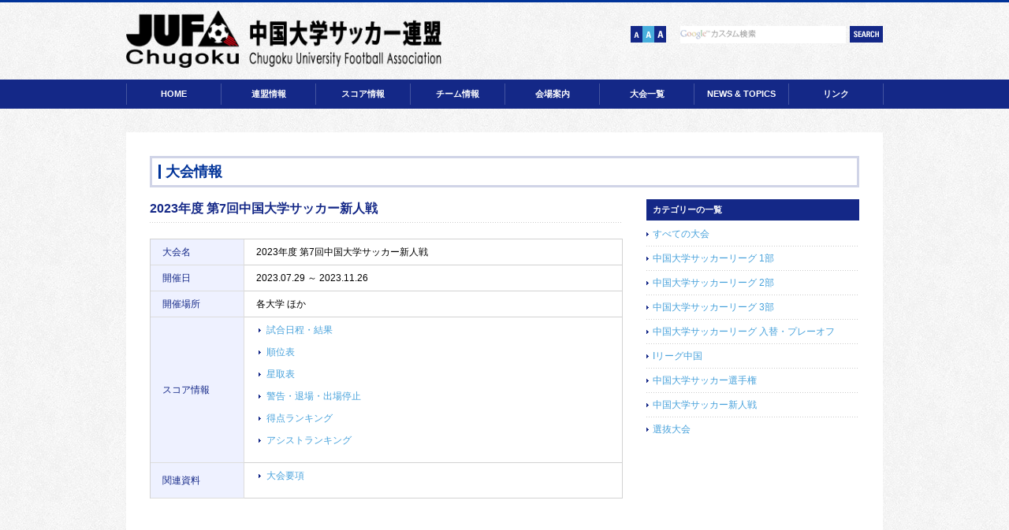

--- FILE ---
content_type: text/html; charset=UTF-8
request_url: https://jufa-chugoku.jp/?p=713
body_size: 13354
content:
<!DOCTYPE html PUBLIC "-//W3C//DTD XHTML 1.0 Transitional//EN" "http://www.w3.org/TR/xhtml1/DTD/xhtml1-transitional.dtd">
<html xmlns="http://www.w3.org/1999/xhtml">
<head>
<meta http-equiv="Content-Type" content="text/html; charset=UTF-8" />
<meta http-equiv="Content-Style-Type" content="text/css" />
<meta http-equiv="Content-Script-Type" content="text/javascript" />
<meta name="keywords" content="中国大学サッカー連盟、鹿児島県、フットサル、鹿児島県フットサル、鹿児島　フットサル、鹿児島　フットサル　試合、鹿児島　フットサル　大会、フットサル　大会" />
<meta name="description" content="中国大学サッカー連盟オフィシャルホームページ" />
<meta name="viewport" content="width=device-width,initial-scale=1.0,minimum-scale=1.0,user-scalable=no">
<title>2023年度 第7回中国大学サッカー新人戦 | 大会一覧 | 中国大学サッカー連盟</title>

<link href="https://jufa-chugoku.jp/wp-content/themes/jufa-chugoku/style.css" rel="stylesheet" type="text/css" />
<link href="/share/css/import.css" rel="stylesheet" type="text/css" />
<link rel="stylesheet" type="text/css" href="/share/css/medium.css" id="fontSizeControl" />
<script type="text/javascript" src="/share/js/jquery.js"></script>
<script type="text/javascript" src="/share/js/library.js"></script>
<script type="text/javascript" src="/share/js/jquery.cookie.js"></script>
<script type="text/javascript" src="/share/js/fsize.js"></script>
<script type="text/javascript" src="/share/js/heightLine.js"></script>
<!-- Google tag (gtag.js) -->
<script async src="https://www.googletagmanager.com/gtag/js?id=G-ZKT80H3LCX"></script>
<script>
  window.dataLayer = window.dataLayer || [];
  function gtag(){dataLayer.push(arguments);}
  gtag('js', new Date());

  gtag('config', 'G-ZKT80H3LCX');
</script>
<!--[if IE 6]>
	<script src="/share/js/DD_belatedPNG.js" type="text/javascript"></script>
	<script>
		DD_belatedPNG.fix('img');
	</script>
<![endif]-->

<script type="text/javascript">
	dirPath="";
	$(function(){
		$('.nav').hover(function(){
			var nav = $(this).find('li').length;
			$(this).animate({'height':32 * nav + 'px'},'fast');
		},function(){
			$(this).animate({'height':'32px'},'fast');
		});
	});
</script>


<!-- favicon -->
<meta name="msapplication-square70x70logo" content="/site-tile-70x70.png">
<meta name="msapplication-square150x150logo" content="/site-tile-150x150.png">
<meta name="msapplication-wide310x150logo" content="/site-tile-310x150.png">
<meta name="msapplication-square310x310logo" content="/site-tile-310x310.png">
<meta name="msapplication-TileColor" content="#ffffff">
<link rel="shortcut icon" type="image/vnd.microsoft.icon" href="/favicon.ico">
<link rel="icon" type="image/vnd.microsoft.icon" href="/share/img/favicon/favicon.ico">
<link rel="apple-touch-icon" sizes="57x57" href="/share/img/favicon/apple-touch-icon-57x57.png">
<link rel="apple-touch-icon" sizes="60x60" href="/share/img/favicon/apple-touch-icon-60x60.png">
<link rel="apple-touch-icon" sizes="72x72" href="/share/img/favicon/apple-touch-icon-72x72.png">
<link rel="apple-touch-icon" sizes="76x76" href="/share/img/favicon/apple-touch-icon-76x76.png">
<link rel="apple-touch-icon" sizes="114x114" href="/share/img/favicon/apple-touch-icon-114x114.png">
<link rel="apple-touch-icon" sizes="120x120" href="/share/img/favicon/apple-touch-icon-120x120.png">
<link rel="apple-touch-icon" sizes="144x144" href="/share/img/favicon/apple-touch-icon-144x144.png">
<link rel="apple-touch-icon" sizes="152x152" href="/share/img/favicon/apple-touch-icon-152x152.png">
<link rel="apple-touch-icon" sizes="180x180" href="/share/img/favicon/apple-touch-icon-180x180.png">
<link rel="icon" type="image/png" sizes="36x36" href="/share/img/favicon/android-chrome-36x36.png">
<link rel="icon" type="image/png" sizes="48x48" href="/share/img/favicon/android-chrome-48x48.png">
<link rel="icon" type="image/png" sizes="72x72" href="/share/img/favicon/android-chrome-72x72.png">
<link rel="icon" type="image/png" sizes="96x96" href="/share/img/favicon/android-chrome-96x96.png">
<link rel="icon" type="image/png" sizes="128x128" href="/share/img/favicon/android-chrome-128x128.png">
<link rel="icon" type="image/png" sizes="144x144" href="/share/img/favicon/android-chrome-144x144.png">
<link rel="icon" type="image/png" sizes="152x152" href="/share/img/favicon/android-chrome-152x152.png">
<link rel="icon" type="image/png" sizes="192x192" href="/share/img/favicon/android-chrome-192x192.png">
<link rel="icon" type="image/png" sizes="256x256" href="/share/img/favicon/android-chrome-256x256.png">
<link rel="icon" type="image/png" sizes="384x384" href="/share/img/favicon/android-chrome-384x384.png">
<link rel="icon" type="image/png" sizes="512x512" href="/share/img/favicon/android-chrome-512x512.png">
<link rel="icon" type="image/png" sizes="36x36" href="/share/img/favicon/icon-36x36.png">
<link rel="icon" type="image/png" sizes="48x48" href="/share/img/favicon/icon-48x48.png">
<link rel="icon" type="image/png" sizes="72x72" href="/share/img/favicon/icon-72x72.png">
<link rel="icon" type="image/png" sizes="96x96" href="/share/img/favicon/icon-96x96.png">
<link rel="icon" type="image/png" sizes="128x128" href="/share/img/favicon/icon-128x128.png">
<link rel="icon" type="image/png" sizes="144x144" href="/share/img/favicon/icon-144x144.png">
<link rel="icon" type="image/png" sizes="152x152" href="/share/img/favicon/icon-152x152.png">
<link rel="icon" type="image/png" sizes="160x160" href="/share/img/favicon/icon-160x160.png">
<link rel="icon" type="image/png" sizes="192x192" href="/share/img/favicon/icon-192x192.png">
<link rel="icon" type="image/png" sizes="196x196" href="/share/img/favicon/icon-196x196.png">
<link rel="icon" type="image/png" sizes="256x256" href="/share/img/favicon/icon-256x256.png">
<link rel="icon" type="image/png" sizes="384x384" href="/share/img/favicon/icon-384x384.png">
<link rel="icon" type="image/png" sizes="512x512" href="/share/img/favicon/icon-512x512.png">
<link rel="icon" type="image/png" sizes="16x16" href="/share/img/favicon/icon-16x16.png">
<link rel="icon" type="image/png" sizes="24x24" href="/share/img/favicon/icon-24x24.png">
<link rel="icon" type="image/png" sizes="32x32" href="/share/img/favicon/icon-32x32.png">
<link rel="manifest" href="/share/img/favicon/manifest.json">

</head>

<body id="news">

<!-- ++++++++++ Header_sp ++++++++++ -->
<div id="Header_sp">
    <h1><a href="/"><img src="/share/img/logo.png" alt="中国大学サッカー連盟" /></a></h1>
    <p id="Menu"><a href="javascript:void(0);"><img src="/share/img/menu.gif" alt="Menu" class="imgChange"></a></p>
    <div id="MenuNav">
        <dl class="one">
            <dt><a href="/federation/">連盟情報</a></dt>
        </dl>
        <dl class="one">
            <dt><a href="/score/">スコア情報</a></dt>
        </dl>
        <dl class="one">
            <dt><a href="/team/">チーム情報</a></dt>
        </dl>
        <dl class="one">
            <dt><a href="/ground/">会場案内</a></dt>
        </dl>
        <dl class="one">
            <dt><a href="/competition/">大会一覧</a></dt>
        </dl>
        <dl class="one">
            <dt><a href="/news/">NEWS &amp; TOPICS</a></dt>
        </dl>
        <dl class="one">
            <dt><a href="/link/">リンク</a></dt>
        </dl>
    </div>
</div>
<!-- ++++++++++ //Header_sp ++++++++++ -->

<!-- ++++++++++ header ++++++++++ -->
<div id="header">
	<h1><a href="/"><img src="/share/img/logo.png" height="60" alt="中国大学サッカー連盟" /></a></h1>
	<div id="Topnav">
		<div id="font-change">
			<ul>
				<li id="small"><a href="javascript:fontSize('small');">文字サイズ【小】</a></li>
				<li id="medium"><a href="javascript:fontSize('medium');">文字サイズ【中】</a></li>
				<li id="large"><a href="javascript:fontSize('large');">文字サイズ【大】</a></li>
			</ul>
		</div>
		<div id="Search">
			<form action="/search.html" id="cse-search-box">
				<div class="cbox">
					<div class="hsForm">
						<input type="hidden" name="cx" value="016576695358610517606:1kghidit9ri">
						<input type="hidden" name="cof" value="FORID:11">
						<input type="hidden" name="ie" value="UTF-8" />
						<input type="text" name="q" class="searchForm">
					</div>
					<div class="hsBtn">
						<input name="sa" type="image" src="/share/img/btn_search.gif" value="SEARCH" alt="SEARCH" class="search_btn">
					</div>
				</div>
			</form>
			<script type="text/javascript" src="/share/js/customsearch.js"></script>
		</div>
	</div>
</div>
<!-- ++++++++++ //header ++++++++++ -->

<!-- ++++++++++ nav ++++++++++ -->
<div id="menu">
	<ul id="menuBody">
		<li>
			<ul class="nav">
				<li class="head"><a href="/">HOME</a></li>
			</ul>
		</li>
		<li>
			<ul class="nav">
				<li class="head"><a href="/federation/">連盟情報</a></li>
			</ul>
		</li>
		<li>
			<ul class="nav">
				<li class="head"><a href="/score/">スコア情報</a></li>
			</ul>
		</li>
		<li>
			<ul class="nav">
				<li class="head"><a href="/team/">チーム情報</a></li>
			</ul>
		</li>
		<li>
			<ul class="nav">
				<li class="head"><a href="/ground/">会場案内</a></li>
			</ul>
		</li>
		<li>
			<ul class="nav">
				<li class="head"><a href="/competition/">大会一覧</a></li>
			</ul>
		</li>
		<li>
			<ul class="nav">
				<li class="head"><a href="/news/">NEWS &amp; TOPICS</a></li>
			</ul>
		</li>
		<li>
			<ul class="nav">
				<li class="head"><a href="/link/">リンク</a></li>
			</ul>
		</li>
	</ul>
</div>
<!-- ++++++++++ //nav ++++++++++ -->








<!-- ++++++++++ メインコンテンツ ++++++++++ -->
<div id="wrapper">
	<div id="contents">
		<div id="title">
			<h2>大会情報</h2>
		</div>
		
		
		<div class="article">
									
				<dl class="PageTitle">
					<dt>2023年度 第7回中国大学サッカー新人戦</dt>
					<!-- <dd>
						<span class="cap">カテゴリー：</span><a href="https://jufa-chugoku.jp/?cat=7">新人戦</a>
					</dd> -->
				</dl>
				
				<table class="BasicTable" border="0" cellpadding="0" cellspacing="0">
										<tr>
						<th width="20%" class="color">大会名</th>
						<td>
							2023年度 第7回中国大学サッカー新人戦						</td>
					</tr>
															<tr>
						<th width="20%" class="color">開催日</th>
						<td>
						2023.07.29													 ～ 2023.11.26												</td>
					</tr>
															<tr>
						<th width="20%" class="color">開催場所</th>
						<td>
							各大学 ほか						</td>
					</tr>
																				<tr>
						<th width="20%" class="color">スコア情報</th>
						<td>
							<ul>
								<li class="link"><a href="/score/2023/tid_452/">試合日程・結果</a></li>
																<li class="link"><a href="/score/2023/tid_452/ranking.html">順位表</a></li>
																								<li class="link"><a href="/score/2023/tid_452/star.html">星取表</a></li>
																								<li class="link"><a href="/score/2023/tid_452/warning.html">警告・退場・出場停止</a></li>
																								<li class="link"><a href="/score/2023/tid_452/score.html">得点ランキング</a></li>
																								<li class="link"><a href="/score/2023/tid_452/assist.html">アシストランキング</a></li>
																																															</ul>
						</td>
					</tr>
															<tr>
						<th width="20%" class="color">関連資料</th>
						<td>
							<ul>
																<li class="link"><a href="https://jufa-chugoku.jp/wp-content/uploads/2023/07/20230729_doc01.pdf" target="_blank">大会要項</a></li>
																																															</ul>
						</td>
					</tr>
									</table>
				
								</div>
		
		<div id="RightNavi" class="pc">
	<div id="CategoryNav">
		<h4>カテゴリーの一覧</h4>
		<ul>
			<li><a href="/competition/" title="すべての大会">すべての大会</a></li>
			<li><a href="/?cat=3" title="中国大学サッカーリーグ 1部">中国大学サッカーリーグ 1部</a></li>
			<li><a href="/?cat=4" title="中国大学サッカーリーグ 2部">中国大学サッカーリーグ 2部</a></li>
			<li><a href="/?cat=9" title="中国大学サッカーリーグ 3部">中国大学サッカーリーグ 3部</a></li>
			<li><a href="/?cat=11" title="中国大学サッカーリーグ 入替・プレーオフ">中国大学サッカーリーグ 入替・プレーオフ</a></li>
			<li><a href="/?cat=5" title="Iリーグ中国">Iリーグ中国</a></li>
			<li><a href="/?cat=6" title="中国大学サッカー選手権">中国大学サッカー選手権</a></li>
			<li><a href="/?cat=7" title="中国大学サッカー新人戦">中国大学サッカー新人戦</a></li>
			<li><a href="/?cat=8" title="選抜大会">選抜大会</a></li>
		</ul>
	</div>
</div>
		
		
	</div>
	
	
</div>
<!-- ++++++++++ //メインコンテンツ ++++++++++ -->


<!-- ++++++++++ footer ++++++++++ -->
<div id="footer">
	<div class="area">
		<ul>
			<li><a href="/service.html">利用規約</a></li>
			<li><a href="/policy.html">プライバシーポリシー</a></li>
			<li><a href="/sitemap.html">サイトマップ</a></li>
		</ul>
		<p>CopyRight &copy; Chugoku University Football Association. All Rights Reserved.</p>
	</div>
</div>
<!-- ++++++++++ //footer ++++++++++ -->



</body>
</html>

--- FILE ---
content_type: text/css
request_url: https://jufa-chugoku.jp/share/css/base.css
body_size: 27982
content:
@charset "UTF-8";
/* CSS Document ＊＊＊＊＊＊＊＊＊＊＊＊＊＊＊＊＊＊＊＊＊＊＊＊ */
/* 　　　　　　　　　　　　　　　　　　　　　　　　　　　　　　　　  */
/* 内容　:　全体設定 */
/* 作成日:　2016年10月20日 */
/* 変更日:　9999年99月99日 */
/* 　　　　　　　　　　　　　　　　　　　　　　　　　　　　　　　　  */
/* ＊＊＊＊＊＊＊＊＊＊＊＊＊＊＊＊＊＊＊＊＊＊＊＊＊＊＊＊＊＊＊＊ */


/* ++++++++++++++++++++++++++++++++++++++++++++++ */
/* 共通項目 */
/* ++++++++++++++++++++++++++++++++++++++++++++++ */

/* 見出し */
h1 {
	line-height: 1;
	font-size: 100%;
}


/* 汎用レイアウト*/
.left {		float: left; }
.right {	float: right; }


/* マージン */
.margin02 {	margin-bottom: 2px; }
.margin05 {	margin-bottom: 5px; }
.margin06 {	margin-bottom: 6px; }
.margin08 {	margin-bottom: 8px; }
.margin10 {	margin-bottom: 10px; }
.margin15 {	margin-bottom: 15px; }
.margin20 {	margin-bottom: 20px; }
.margin30 {	margin-bottom: 30px; }
.margin40 {	margin-bottom: 40px; }


/* 画像配列 */
.imgRight {
	text-align: right;
}

.imgCenter {
	text-align: center;
	margin-bottom: 10px;
}

.imgBottom img {
	vertical-align: bottom;
}


/* 文字配列 */
.txtCenter {	text-align: center; }
.txtRight {		text-align: right; }


/* 文字装飾 */
strong {
	font-weight: bold;
}

.red {
	color: #BD0000;
	font-weight: bold;
}

.read {
	color: #003399;
	margin-bottom: 20px;
}


/* float解除 */
.cbox { 
}
* html .cbox {
	zoom: 100%;
}
*:first-child+html .cbox {
	display: inline-block;
}

.cbox:after {
	content: "."; 
	clear: both; 
	height: 0; 
	display: block; 
	visibility: hidden;
}


/* リンク */
/* ++++++++++++++++++++++++++++++++++++++++++++++ */

a {
	color: #46a1db;
}

a:hover {
	color: #000000;
}


/* テキスト装飾 */
/* ++++++++++++++++++++++++++++++++++++++++++++++ */

/* 小文字 */
.cap {
	line-height: 1;
	font-size: 84%;
	padding-top:8px;
}

.bottomLine {
	text-decoration: underline;
}


/* 横幅 */
/* ++++++++++++++++++++++++++++++++++++++++++++++ */

body {
	border-top: solid #003399 3px;
	background: url(/share/img/bg.gif) repeat left top;
	font-family: "ヒラギノ角ゴ Pro W3", "Hiragino Kaku Gothic Pro", "メイリオ", Meiryo, Osaka, "ＭＳ Ｐゴシック", "MS PGothic", sans-serif
}



/* PC */
@media screen and (min-width:769px), print {

#Header_sp,
.sp {
    display: none;        
}


/* ++++++++++++++++++++++++++++++++++++++++++++++ */
/* ヘッダー */
/* ++++++++++++++++++++++++++++++++++++++++++++++ */

/* レイアウト */
#header {
	width: 960px;
	margin: 0 auto;
	padding: 10px 0 15px 0;
}
/* IE6 */
* html #header {
	zoom: 100%;
}
/* IE7 */
*:first-child+html #header {
	min-height: 1px;
}
#header:after {
	content: "."; 
	clear: both; 
	height: 0; 
	display: block; 
	visibility: hidden;
}
		
	
		#header h1 img {
			float: left;
			width: 400px;
			height: auto;
		}
		
		#header #Topnav {
			padding-top: 20px;
			float: right;
			width: 320px;
		}
				#header #Topnav #font-change {
					float:left;
					width: 51px;
					text-align: left;
				}
				#header #Topnav #font-change li {
					float:left;
				}
					#header #Topnav #font-change li#small {
						width: 15px;
						height: 21px;
					}
						#header #Topnav #font-change li#small a {
							width: 15px;
							height: 21px;
							display: block;
							background: url(/share/img/size_small.gif) no-repeat 0 0;
							text-indent: -9999px;
							font-size: 0px;
						}
						#header #Topnav #font-change li#small a:hover {
							background: url(/share/img/size_small_on.gif) no-repeat 0 0;
						}
					#header #Topnav #font-change li#medium {
						width: 15px;
						height: 21px;
					}
						#header #Topnav #font-change li#medium a {
							width: 15px;
							height: 21px;
							display: block;
							background: url(/share/img/size_middle.gif) no-repeat 0 0;
							text-indent: -9999px;
							font-size: 0px;
						}
						#header #Topnav #font-change li#medium a:hover {
							background: url(/share/img/size_middle_on.gif) no-repeat 0 0;
						}

					#header #Topnav #font-change li#large {
						width: 15px;
						height: 21px;
					}
						#header #Topnav #font-change li#large a {
							width: 15px;
							height: 21px;
							display: block;
							background: url(/share/img/size_large.gif) no-repeat 0 0;
							text-indent: -9999px;
							font-size: 0px;
						}
						#header #Topnav #font-change li#large a:hover {
							background: url(/share/img/size_large_on.gif) no-repeat 0 0;
						}
				



				
				
				
				#header #Topnav #Search {
					width: 257px;
					float: right;
				}
				
				#header #Topnav #Search input {
					background: none;
					border: none;
					padding: 0px;
					margin: 0;
				}
					#header #Topnav #Search .hsForm {
						float: left;
						width: 215px;
						height: 22px;
					}
						#header #Topnav #Search .hsForm .searchForm {
							height: 22px;
							width: 210px;
							background: #FFFFFF url(/share/img/google_custom_search_waterm.gif) no-repeat left center;
						}
					#header #Topnav #Search .hsBtn {
						width: 42px;
						float: right;
					}
					* html #header #Topnav #Search .hsForm .searchForm {
						position: relative;
						top: -1px;
					}
					*:first-child+html #header #Topnav #Search .hsForm .searchForm {
						position: relative;
						top: -1px;
					}
			




	
	
/* ++++++++++++++++++++++++++++++++++++++++++++++ */
/* ナビゲーション */
/* ++++++++++++++++++++++++++++++++++++++++++++++ */

div#menu{
	height: 27px;
	position: relative;
	margin-bottom: 30px;
	background: #142887;
	padding: 5px 0;
}
ul#menuBody{
	width:960px;
	height:27px;
	position: absolute;
	z-index:10;
	left: 50%;
	margin-left: -480px;
	border-right: solid 1px #4354a0;
}
ul#menuBody li {
	width: 120px;
	float: left;
	height: 27px;
}
ul.nav{
	height: 27px;
	overflow: hidden;
	background: #142887;
	font-size:11px;
	text-align: center;
}
	ul.nav li{
		line-height: 30px;
		font-size: 10px;
		padding: 3px 0;
	}
	ul.nav li.head {
		height: 27px;
		line-height:27px;
		font-size: 11px;
		padding: 0 0 1px 0;
	}
		ul.nav li a {
			color: #FFFFFF;
			font-weight: bold;
			display: block;
		}
		ul.nav li.head a {
			color: #FFFFFF;
			font-weight: bold;
			border-left: solid 1px #4354a0;
			display: block;
		}
		ul.nav li.head a.on {
			background: #0099ff;
		}
		ul.nav li a:hover{
			background: #0099ff;
			cursor: pointer;
		}


			





/* ++++++++++++++++++++++++++++++++++++++++++++++ */
/* 基本レイアウト */
/* ++++++++++++++++++++++++++++++++++++++++++++++ */

#wrapper {
	background: #FFFFFF;
	margin: 0 auto;
	width: 960px;
	margin-bottom: 30px;
}

	#wrapper #contents {
		padding: 30px 30px 10px 30px;
	}
		#wrapper #contents {
		}
		
	
.area {
	width: 960px;
	margin: 0 auto;
}






/* ++++++++++++++++++++++++++++++++++++++++++++++ */
/* フッター */
/* ++++++++++++++++++++++++++++++++++++++++++++++ */
#footer {
	background: #545454;
	padding-top: 10px;
	padding-bottom: 50px;
	font-size: 84%;
	color: #ffffff;
}
	/* IE6 */
	* html #footer {
		zoom: 100%;
	}
	/* IE7 */
	*:first-child+html #footer {
		min-height: 1px;
	}
	#footer:after {
		content: "."; 
		clear: both; 
		height: 0; 
		display: block; 
		visibility: hidden;
	}

	#footer p {
		float: left;
	}
		#footer ul {
			float: right;
		}
			#footer ul li {
				display: inline;
				margin-left: 10px;
			}
			#footer ul li a {
				color: #FFFFFF;
			}




/* ++++++++++++++++++++++++++++++++++++++++++++++ */
/* スポンサー メイン */
/* ++++++++++++++++++++++++++++++++++++++++++++++ */
.main_sponsor {
/* 	padding-top: 10px; */
	padding-bottom: 10px;
}
	/* IE6 */
	* html .main_sponsor {
		zoom: 100%;
	}
	/* IE7 */
	*:first-child+html .main_sponsor {
		min-height: 1px;
	}
	.main_sponsor:after {
		content: "."; 
		clear: both; 
		height: 0; 
		display: block; 
		visibility: hidden;
	}

	.main_sponsor ul {
		float: left;
	}
		.main_sponsor ul li {
			display: inline;
		}
			.main_sponsor ul li img {
				width: 230px;
				margin: 0 10px 10px 0;
			}
			.main_sponsor ul li.last img {
				margin-right: 0;
			}
		.main_sponsor ul li.large {
			display: inline;
			width: 100%;
		}
			.main_sponsor ul li.large img {
				width: 100%;
				margin: 0 0 20px 0;
			}




/* ++++++++++++++++++++++++++++++++++++++++++++++ */
/* スポンサー */
/* ++++++++++++++++++++++++++++++++++++++++++++++ */
#sponsor {
	background: #091b33;
/* 	background: #fff; */
	padding-top: 80px;
	padding-bottom: 0;
	font-size: 84%;
	color: #ffffff;
}
	/* IE6 */
	* html #sponsor {
		zoom: 100%;
	}
	/* IE7 */
	*:first-child+html #sponsor {
		min-height: 1px;
	}
	#sponsor:after {
		content: "."; 
		clear: both; 
		height: 0; 
		display: block; 
		visibility: hidden;
	}

	#sponsor ul {
		float: left;
	}
		#sponsor ul li {
			display: inline;
		}
			#sponsor ul li img {
				width: 179px;
				margin: 0 5px 15px 5px;
			}
			#sponsor ul li a {
				color: #FFFFFF;
			}
			
			
			




/* ++++++++++++++++++++++++++++++++++++++++++++++ */
/* パートナー */
/* ++++++++++++++++++++++++++++++++++++++++++++++ */
			
#partner {
	background: #091b33;
/* 	background: #fff; */
	padding-top: 50px;
	padding-bottom: 60px;
	font-size: 84%;
	color: #ffffff;
}
	/* IE6 */
	* html #partner {
		zoom: 100%;
	}
	/* IE7 */
	*:first-child+html #partner {
		min-height: 1px;
	}
	#partner:after {
		content: "."; 
		clear: both; 
		height: 0; 
		display: block; 
		visibility: hidden;
	}

	#partner ul {
		float: left;
	}
		#partner ul li {
			display: inline;
		}
			#partner ul li img {
				width: 108px;
				margin: 0 4.4px 10px 4.4px;
			}
			#partner ul li a {
				color: #FFFFFF;
			}



					


/* ++++++++++++++++++++++++++++++++++++++++++++++ */
/* タイトル */
/* ++++++++++++++++++++++++++++++++++++++++++++++ */

#title {
	border: solid 3px #d0d4e7;
	font-size: 100%;
	color: #003399;
	padding: 8px;
	margin-bottom: 15px;
}
	#title h2 {
		padding: 0;
		margin: 0;
		line-height: 1;
		border-left: solid 3px #003399;
		padding-left: 6px;
	}

h3 {
	color: #003399;
	font-weight: bold;
	font-size: 117%;
	margin-bottom: 10px;
}

		


/* ++++++++++++++++++++++++++++++++++++++++++++++ */
/* リスト */
/* ++++++++++++++++++++++++++++++++++++++++++++++ */


ol.AlphaList {
	list-style-type: lower-alpha;
	line-height: 1.4;
}
ol.AlphaList li {
	margin-left: 2em;
	margin-bottom: 5px;
}


ol.NoList {
	line-height: 1.4;
}
ol.NoList li {
	list-style-type: decimal;
	margin-left: 2em;
	margin-bottom: 5px;
}


ul.DotList_blue {
	line-height: 1.4;
}
ul.DotList_blue li {
	list-style:disc;
	margin-left: 2em;
	margin-bottom: 5px;
	color: #124279;
}

ul.DotList {
	line-height: 1.4;
	margin-bottom: 10px;
}
ul.DotList li {
	list-style:disc;
	margin-left: 2em;
	margin-bottom: 5px;
}

ul.ListCircle {
	line-height: 1.6;
}
ul.ListCircle li {
	list-style: url(/share/img/icon_circle_mini.gif);
	margin-left: 2em;
	margin-bottom: 10px;
}






ul.ListArrow {
	line-height: 1.4;
	margin-bottom: 10px;
}
ul.ListArrow li {
	margin-bottom: 5px;
	background: url(/share/img/arrow.gif) no-repeat left center;
	padding-left: 10px;
	padding-top: 3px;
	padding-bottom: 3px;
}
ul.ListArrow li a {
}



ul.ListPDF {
	line-height: 1.4;
}
	ul.ListPDF li {
		margin-bottom: 3px;
		line-height: 1;
	}
		ul.ListPDF li a {
			background: url(/share/img/icon_pdf.gif) no-repeat left center;
			padding: 8px 0px 8px 14px;
			line-height: 1;
		}





/* link */
ul li.link {
	padding-bottom: 6px;
	padding-left: 3px !important;
	margin-bottom: 6px;
}
	ul li.link a {
		background: url(/share/img/arrow.gif) no-repeat left center !important;
		padding-left: 10px !important;
	}





/* PDF */
ul li.pdf {
	padding-bottom: 6px;
	padding-left: 3px !important;
	margin-bottom: 6px;
}
	ul li.pdf a {
		background: url(/share/img/icon_pdf.gif) no-repeat left center !important;
		padding-left: 13px !important;
	}
a.pdf {
	line-height: 1.4;
	background: url(/share/img/icon_pdf.gif) no-repeat left center;
	padding-left: 15px;
}
	
	
	

/* 外部 */
a.blank {
	line-height: 1.4;
	background: url(/share/img/icon_blank.gif) no-repeat left center;
	padding-left: 15px;
}
ul li.blank {
	line-height: 1.4;
	background: url(/share/img/icon_blank.gif) no-repeat left center;
	padding-left: 15px;
	margin-bottom: 10px;
}
ul.blank li {
	line-height: 1.4;
	background: url(/share/img/icon_blank.gif) no-repeat left center;
	padding-left: 15px;
	margin-bottom: 10px;
}



/* ++++++++++++++++++++++++++++++++++++++++++++++ */
/* テーブル */
/* ++++++++++++++++++++++++++++++++++++++++++++++ */
table.BasicTable {
	line-height: 1.4;
	border-top: 1px solid #d2d2d2;
	border-left: 1px solid #d2d2d2;
}
	table.BasicTable {
		width: 100%;
	}
		table.BasicTable th {
			background: #000000;
			padding: 8px 15px;
			text-align: left;
			vertical-align: middle;
			color: #FFFFFF;
			font-weight: bold;
			border-bottom: 1px solid #333333;
			border-right: 1px solid #333333;
		}
			table.BasicTable th.color {
				background: #eef1ff;
				color: #142888;
				font-weight: normal;
				border-bottom: 1px solid #DDDDDD;
				border-right: 1px solid #DDDDDD;
			}
		table.BasicTable.Center table th {	text-align: center; vertical-align: middle;	}
		
		
		table.BasicTable td {
			padding: 8px 15px;
			text-align: left;
			vertical-align: middle;
			border-bottom: 1px solid #d2d2d2;
			border-right: 1px solid #d2d2d2;
		}
			table.BasicTable td.color {
				background: #eef1ff;
			}
		table.BasicTable .RightBorder {
			border-right: solid 1px #d2d2d2; 
		}
		table.BasicTable.Center table td {	text-align: center; vertical-align: middle;	}
		
		table.BasicTable tr.TC th,
		table.BasicTable tr.TC td,
		table.BasicTable th.TC,
		table.BasicTable td.TC {
			text-align: center;
		}
		table.BasicTable th.TL,
		table.BasicTable td.TL {
			text-align: left;
		}
		table.BasicTable th.TR,
		table.BasicTable td.TR {
			text-align: right;
		}
		table.BasicTable p {
			margin-bottom: 8px;
		}
		
		table.BasicTable span.red{
			color:#c80000;
		}

		table.BasicTable td.gray{
			background:#ececec;
		}


		
		
		
.InquiryTable {
	background: #EFEEE7;
	padding: 3px;
}
	.InquiryTable .con {
		background: #FFFFFF;
		padding: 3px;
	}
		.InquiryTable .con table {
			width: 100%;
		}
			.InquiryTable .con table tr.Dot {
				background: url(/share/img/dotline.gif) repeat-x left bottom;
			}
			.InquiryTable .con table tr.end{
				background: none;
			}
				.InquiryTable .con table th {
					background: #EEECE0 url(/share/img/dotline.gif) repeat-x left bottom;
					padding: 6px 15px 8px 15px;
					color: #124279;
					text-align: left;
					font-weight: normal;
				}
				.InquiryTable .con table th.end {
					background: #EEECE0;
					padding: 6px 15px 4px 15px;
				}
				.InquiryTable .con table td {
					padding: 6px 15px 8px 15px;
					text-align: left;
					background: url(/share/img/dotline.gif) repeat-x left bottom;
				}
				.InquiryTable .con table td.end {
					background: #FFFFFF;
					padding: 6px 15px 4px 15px;
				}
.InquiryTable input.text,
.InquiryTable textarea.text {
	border: solid 1px #CECAB7;
	width: 300px;
	padding: 2px;
}
.InquiryTable input.Number {
	border: solid 1px #CECAB7;
	width: 50px;
	padding: 2px;
}
.InquiryTable input.Data {
	border: solid 1px #CECAB7;
	width: 30px;
	padding: 2px;
}

.figure.right{
margin-left:15px;
}

.figure.left{
margin-right:15px;
}




.outputDate{
	width:900px;
	margin: 20px auto 0px;
	}
.dateTable span{
	padding:5px;
	}
.tableOutputDate{
	width:100%;
	margin-top:30px;
	}


table.tableOutputDate th {
	text-align:center;
}

		table.tableOutputDate th {
			background: #000000;
			padding: 8px 3px;
			text-align: center;
			vertical-align: middle;
			color: #FFFFFF;
			font-weight: bold;
			border-bottom: 1px solid #333333;
			border-right: 1px solid #333333;
		}
			table.tableOutputDate th.color {
				background: #eef1ff;
				color: #142888;
				font-weight: normal;
				border-bottom: 1px solid #DDDDDD;
				border-right: 1px solid #DDDDDD;
			}
			table.tableOutputDate td {
				padding: 8px 3px;
				vertical-align: middle;
				border-bottom: 1px solid #DDDDDD;
				border-right: 1px solid #DDDDDD;
			}
			table.tableOutputDate td.round {
				width:14%;
			}
			table.tableOutputDate td.date {
				width:18%;
			}
			table.tableOutputDate td.pitch {
				width:20%;
			}
			table.tableOutputDate td.time {
				width:8%;
				text-align: center;
			}
			table.tableOutputDate td.team {
				width:16%;
			}
			table.tableOutputDate td.score {
				width:8%;
				text-align: center;
			}




/* ++++++++++++++++++++++++++++++++++++++++++++++ */
/* 基本本文レイアウト */
/* ++++++++++++++++++++++++++++++++++++++++++++++ */

/* 大グループ */
.article {
	margin-bottom: 40px;
}

.Half {
	width: 440px;
}



}




/* スマホ */
@media only screen and (max-width: 768px) {


#header,
#menu,
.pc {
    display: none;        
}


/* ++++++++++++++++++++++++++++++++++++++++++++++ */
/* ヘッダー */
/* ++++++++++++++++++++++++++++++++++++++++++++++ */

#Header_sp {
}

* html #Header_sp {
	zoom: 100%;
}

*:first-child+html #Header_sp {
	display: inline-block;
}

#Header_sp:after {
	content: "."; 
	clear: both; 
	height: 0; 
	display: block; 
	visibility: hidden;
}
    #Header_sp h1 {
        width: 70%;
        float: left;
        padding: 3% 0 3% 3%;
    }
        #Header_sp img {
            width: 100%;
            height: auto;
        }
    
    #Header_sp #Menu {
        width: 9%;
        float: right;
        padding: 3% 3% 3% 0;
    }
        #Header_sp #Menu img {
            width: auto;
            height: 44px;
        }

    #Header_sp #MenuNav {
        clear: both;
        background: #fff;
        padding: 3%;
    }
        #Header_sp #MenuNav dl dt {
            background: #142887;
            margin-bottom: 3px;
        }
            #Header_sp #MenuNav dl dt a {
                display: block;
                padding: 3%;
                color: #fff;
				background: url(/share/img/arrow_bottom.png) no-repeat 96% center;
            }
            #Header_sp #MenuNav dl.one dt a {
                display: block;
                padding: 3%;
                color: #fff;
				background: url(/share/img/arrow.png) no-repeat 96% center;
            }
        #Header_sp #MenuNav dd {
        }
            #Header_sp #MenuNav dd ul li {
                border-bottom: solid 1px #ddd;
            }
                #Header_sp #MenuNav dd ul li a {
                    display: block;
                    padding: 2% 3%;
				    background: url(/share/img/arrow_black.png) no-repeat 96% center;
                }












/* ++++++++++++++++++++++++++++++++++++++++++++++ */
/* 基本レイアウト */
/* ++++++++++++++++++++++++++++++++++++++++++++++ */
#wrapper {
}

	#sitemap #wrapper .article,
	#staff #wrapper .article,
	#about #wrapper .article,
	#score #wrapper .article,
	#archive #wrapper .article,
	#news #wrapper .article,
	#indexbox #wrapper .article,
    #service #wrapper .article,
    #rule #wrapper .article{
    	background: #FFFFFF;
        padding: 5% 3% 3% 3%;
	}
		
	
.area {
}









					


/* ++++++++++++++++++++++++++++++++++++++++++++++ */
/* タイトル */
/* ++++++++++++++++++++++++++++++++++++++++++++++ */

#title {
	font-size: 100%;
	color: #fff;
	padding: 5% 3%;
    background: #003399;
}
	#title h2 {
        text-align: center;
		padding: 0;
		margin: 0;
		line-height: 1;
	}

h3 {
	color: #003399;
	font-weight: bold;
	font-size: 117%;
	margin-bottom: 10px;
}


/* ++++++++++++++++++++++++++++++++++++++++++++++ */
/* リスト */
/* ++++++++++++++++++++++++++++++++++++++++++++++ */


ol.AlphaList {
	list-style-type: lower-alpha;
	line-height: 1.4;
}
ol.AlphaList li {
	margin-left: 2em;
	margin-bottom: 5px;
}


ol.NoList {
	line-height: 1.4;
}
ol.NoList li {
	list-style-type: decimal;
	margin-left: 2em;
	margin-bottom: 5px;
}


ul.DotList_blue {
	line-height: 1.4;
}
ul.DotList_blue li {
	list-style:disc;
	margin-left: 2em;
	margin-bottom: 5px;
	color: #124279;
}

ul.DotList {
	line-height: 1.4;
	margin-bottom: 10px;
}
ul.DotList li {
	list-style:disc;
	margin-left: 2em;
	margin-bottom: 5px;
}

ul.ListCircle {
	line-height: 1.6;
}
ul.ListCircle li {
	list-style: url(/share/img/icon_circle_mini.gif);
	margin-left: 2em;
	margin-bottom: 10px;
}






ul.ListArrow {
	line-height: 1.4;
	margin-bottom: 10px;
}
ul.ListArrow li {
	margin-bottom: 5px;
	background: url(/share/img/arrow.gif) no-repeat left center;
	padding-left: 10px;
	padding-top: 3px;
	padding-bottom: 3px;
}
ul.ListArrow li a {
}



ul.ListPDF {
	line-height: 1.4;
}
	ul.ListPDF li {
		margin-bottom: 3px;
		line-height: 1;
	}
		ul.ListPDF li a {
			background: url(/share/img/icon_pdf.gif) no-repeat left center;
			padding: 8px 0px 8px 14px;
			line-height: 1;
		}





/* link */
ul li.link {
	padding-bottom: 6px;
	padding-left: 3px !important;
	margin-bottom: 6px;
}
	ul li.link a {
		background: url(/share/img/arrow.gif) no-repeat left center !important;
		padding-left: 10px !important;
	}





/* PDF */
ul li.pdf {
	padding-bottom: 6px;
	padding-left: 3px !important;
	margin-bottom: 6px;
}
	ul li.pdf a {
		background: url(/share/img/icon_pdf.gif) no-repeat left center !important;
		padding-left: 13px !important;
	}
a.pdf {
	line-height: 1.4;
	background: url(/share/img/icon_pdf.gif) no-repeat left center;
	padding-left: 15px;
}
	
	
	

/* 外部 */
a.blank {
	line-height: 1.4;
	background: url(/share/img/icon_blank.gif) no-repeat left center;
	padding-left: 15px;
}
ul li.blank {
	line-height: 1.4;
	background: url(/share/img/icon_blank.gif) no-repeat left center;
	padding-left: 15px;
	margin-bottom: 10px;
}
ul.blank li {
	line-height: 1.4;
	background: url(/share/img/icon_blank.gif) no-repeat left center;
	padding-left: 15px;
	margin-bottom: 10px;
}



/* ++++++++++++++++++++++++++++++++++++++++++++++ */
/* テーブル */
/* ++++++++++++++++++++++++++++++++++++++++++++++ */
table.BasicTable {
    border-collapse: collapse;
    line-height: 1.4;
}
	table.BasicTable {
		width: 100%;
	}
    table.BasicTable th {
        background: #000000;
        padding: 3%;
        text-align: left;
        vertical-align: middle;
        color: #FFFFFF;
        font-weight: bold;
        border: 1px solid #333333;
    }
        table.BasicTable th.color {
            background: #eef1ff;
            color: #142888;
            font-weight: normal;
            border: 1px solid #DDDDDD;
        }
    table.BasicTable.Center table th {	text-align: center; vertical-align: middle;	}


    table.BasicTable td {
        padding: 3%;
        text-align: left;
        vertical-align: middle;
        border: 1px solid #d2d2d2;
    }
        table.BasicTable td.color {
            background: #eef1ff;
        }
    table.BasicTable.Center table td {	text-align: center; vertical-align: middle;	}

    table.BasicTable tr.TC th,
    table.BasicTable tr.TC td,
    table.BasicTable th.TC,
    table.BasicTable td.TC {
        text-align: center;
    }

    table.BasicTable th.TL,
    table.BasicTable td.TL {
        text-align: left;
    }
    table.BasicTable th.TR,
    table.BasicTable td.TR {
        text-align: right;
    }
    table.BasicTable p {
        margin-bottom: 8px;
    }

    table.BasicTable span.red{
        color:#c80000;
    }

    table.BasicTable td.gray{
        background:#ececec;
    }


    table.BasicTable tr.TOP th,
    table.BasicTable tr.TOP td,
    table.BasicTable th.TOP,
    table.BasicTable td.TOP {
        vertical-align: top;
    }



.table-frame {
	overflow: auto;
	width: 100%;
	position: relative;
	margin-bottom: 2em;
}
.table-frame .font_small {
	width: 750px !important;
}
.table-frame table {
	width: 750px !important;
}





.outputDate{
	margin: 20px auto 0px;
	}
.dateTable span{
	padding:5px;
	}
.tableOutputDate{
	width:100%;
	margin-top:30px;
}
	table.tableOutputDate th {
		text-align:center;
	}
	table.tableOutputDate th.first {
		width: 10px !important;
	}
	table.tableOutputDate th.kick_off {
		width: 80px !important;
	}

.resultTable {
	width: 100%;
}
	.resultTable tbody{
		border-right:solid 1px #ddd;
		box-sizing:border-box;
		}
	.resultTable .item{
		display:none;
		}
	.resultTable .competition td{
		width: 100%;
		border:none;
		border-right:none;
		padding:3%;
		box-sizing:border-box;
		}
		
		.resultTable tr {
			border-bottom:solid 1px #ddd !important;
			box-sizing:border-box;
		}
		.resultTable tr:after{
			display:none !important;
			}
		* html .resultTable tr {
			zoom: 100%;
		}
		*:first-child+html .resultTable tr {
			display: inline-block;
		}
		.resultTable tr:after {
			content: "."; 
			clear: both; 
			height: 0; 
			display: block; 
			visibility: hidden;
		}
	
			.resultTable tr td {
				width:50%;
				display:block;
				float:left;
				vertical-align:central !important;
				box-sizing:border-box;
				border-bottom:dotted 1px #ddd;
				border-right:none;
				padding: 10px;
				text-align: center;
			}
			.resultTable tr td+td+td {
				border-right:none;
			}
			.resultTable tr td+td+td+td+td {
				width:40%;
				border: none;
			}
			.resultTable tr td+td+td+td+td+td {
				width:20%;
			}
			.resultTable tr td+td+td+td+td+td+td {
				width:40%;
				/*border-right:solid 1px #ddd;*/
			}



/* ++++++++++++++++++++++++++++++++++++++++++++++ */
/* フッター */
/* ++++++++++++++++++++++++++++++++++++++++++++++ */
#footer {
	background: #545454;
	font-size: 84%;
	color: #ffffff;
}
	#footer p {
        padding: 5% 3%;
        text-align: center;
	}
		#footer ul {
		}
			#footer ul li {
                border-bottom: solid 1px #666;
			}
			#footer ul li a {
				color: #FFFFFF;
                display: block;
                padding: 3.5% 3% 3% 3%;
				background: url(../img/arrow.png) no-repeat 96% center;
			}





/* ++++++++++++++++++++++++++++++++++++++++++++++ */
/* スポンサー メイン */
/* ++++++++++++++++++++++++++++++++++++++++++++++ */
.main_sponsor {
	padding: 15px 3% 15px 3%;
}
	/* IE6 */
	* html .main_sponsor {
		zoom: 100%;
	}
	/* IE7 */
	*:first-child+html #main_sponsor {
		min-height: 1px;
	}
	.main_sponsor:after {
		content: "."; 
		clear: both; 
		height: 0; 
		display: block; 
		visibility: hidden;
	}

	.main_sponsor ul {
		float: left;
	}
		.main_sponsor ul li {
			display: inline;
		}
			.main_sponsor ul li img {
				width: 31.2%;
				margin: 0 2% 2% 0;
			}
			.main_sponsor ul li.last img {
				width: 31.2%;
				margin-right: 0;
			}
			.main_sponsor ul li a {
				color: #FFFFFF;
			}
		.main_sponsor ul li.large {
			display: inline;
			width: 100%;
		}
			.main_sponsor ul li.large img {
				width: 100%;
				margin: 0 0 2% 0;
			}





/* ++++++++++++++++++++++++++++++++++++++++++++++ */
/* スポンサー */
/* ++++++++++++++++++++++++++++++++++++++++++++++ */
#sponsor {
	background: #091b33;
/* 	background: #fff; */
	padding: 80px 3% 0 3%;
	font-size: 84%;
	color: #ffffff;
}
	/* IE6 */
	* html #sponsor {
		zoom: 100%;
	}
	/* IE7 */
	*:first-child+html #sponsor {
		min-height: 1px;
	}
	#sponsor:after {
		content: "."; 
		clear: both; 
		height: 0; 
		display: block; 
		visibility: hidden;
	}

	#sponsor ul {
		float: left;
	}
		#sponsor ul li {
			display: inline;
		}
			#sponsor ul li img {
				width: 30.5%;
				margin: 0 1% 4% 1%;
			}
			#sponsor ul li a {
				color: #FFFFFF;
			}
			
			
			




/* ++++++++++++++++++++++++++++++++++++++++++++++ */
/* パートナー */
/* ++++++++++++++++++++++++++++++++++++++++++++++ */
			
#partner {
	background: #091b33;
/* 	background: #fff; */
	padding: 50px 3% 60px 3%;
	font-size: 84%;
	color: #ffffff;
}
	/* IE6 */
	* html #partner {
		zoom: 100%;
	}
	/* IE7 */
	*:first-child+html #partner {
		min-height: 1px;
	}
	#partner:after {
		content: "."; 
		clear: both; 
		height: 0; 
		display: block; 
		visibility: hidden;
	}

	#partner ul {
		float: left;
	}
		#partner ul li {
			display: inline;
		}
			#partner ul li img {
				width: 22.2%;
				margin: 0 1% 3% 1%;
			}
			#partner ul li a {
				color: #FFFFFF;
			}




}





--- FILE ---
content_type: text/css
request_url: https://jufa-chugoku.jp/share/css/layout.css
body_size: 51580
content:
@charset "UTF-8";
/* CSS Document ＊＊＊＊＊＊＊＊＊＊＊＊＊＊＊＊＊＊＊＊＊＊＊＊ */
/* 　　　　　　　　　　　　　　　　　　　　　　　　　　　　　　　　  */
/* 内容　:　各ページ個別設定 */
/* 作成日:　2013年02月01日 */
/* 　　　　　　　　　　　　　　　　　　　　　　　　　　　　　　　　  */
/* ＊＊＊＊＊＊＊＊＊＊＊＊＊＊＊＊＊＊＊＊＊＊＊＊＊＊＊＊＊＊＊＊ */


/* PC */
@media screen and (min-width:501px), print {


/* ++++++++++++++++++++++++++++++++++++++++++++++ */
/* index */
/* ++++++++++++++++++++++++++++++++++++++++++++++ */
#index {
}
#index #wrapper {
	background: none;
	margin: 0 auto;
	width: 960px;
	margin-bottom: 30px;
}
* html #index #wrapper {
	zoom: 100%;
}
*:first-child+html #index #wrapper {
	display: inline-block;
}

#index #wrapper:after {
	content: "."; 
	clear: both; 
	height: 0; 
	display: block; 
	visibility: hidden;
}



	#index #wrapper #contents {
		padding: 0px;
		width: 720px;
		float: left;
/* 		margin-bottom: 20px; */
	}
		#index #wrapper #contents .topmessage {
			padding: 10px 16px;
			width: 688px;
			float: left;
			background:#fff;
		}
			#index #wrapper #contents .topmessage a {
				background: url(/share/img/arrow.gif) no-repeat 0em 0.5em;
				padding-left: 5px;
			}

	#index #wrapper #RightNav {
		width: 210px;
		float: right;
	}



	#index #wrapper .article {
		margin-bottom: 10px;
	}
	* html #index #wrapper .article {
		zoom: 100%;
	}
	*:first-child+html #index #wrapper .article {
		display: inline-block;
	}
	
	#index #wrapper .article:after {
		content: "."; 
		clear: both; 
		height: 0; 
		display: block; 
		visibility: hidden;
	}
	

	#index #MainImage {
		margin-bottom: 20px;
	}					


/* mainimages
--------------------- */
#index #mainimages {
	position: relative;
}
	#index #mainimages ul li img {
		width: 100%;
		height: auto;
	}
	
	
	#index #mainimages h2 {
		width: 100%;
		position: absolute;
		top: 50%;
		left: 0;
		text-align: center;
		z-index: 3;
		margin-top: -63px;
	}
	
	
	#index #mainimages .scrool {
		width: 100%;
		position: absolute;
		bottom: 40px;
		left: 0;
		text-align: center;
		color: #fff;
		z-index: 3;
	}
		#index #mainimages .scrool span {
			display: block;
			position: relative;
		}
		#index #mainimages .scrool span:after {
			content: "";
			width: 2px;
			height: 40px;
			background: #0d2b88;
			position: absolute;
			top: 25px;
			left: 50%;
			margin-left: -1px;
		}
	
	
		.swiper-container {
			overflow: visible !important;
		}
		.swiper-container .swiper-pagination {
				bottom: -30px !important;
			}
				.swiper-container .swiper-pagination span {
					width: 20px;
					height: 3px;
					background: #ddd;
					border-radius: 0;
					opacity: 1;
				}
			.swiper-container .swiper-button-prev,
			.swiper-container .swiper-button-next {
				display: none !important;
			}
				.swiper-container .swiper-pagination .swiper-pagination-bullet-active {
					background: #0d2b88 !important;
				}






	#index #wrapper .article dl.topic {
		width: 232px;
		float: left;
		margin-right: 12px;
	}
	#index #wrapper .article dl.topic dt.head {
		background: #142887;
		color: #fff;
		font-weight: bold;
		padding: 5px 12px 3px 12px;
	}
	#index #wrapper .article dl.topic dd {
		background: #FFFFFF;
		padding: 10px;
	}
	#index #wrapper .article dl.topic a.link {
		background: url(/share/img/arrow.gif) no-repeat 0em 0.5em;
		padding-left: 10px;
		display: block;
	}
	
	



	/* スコアデータ */
	#index #wrapper .article dl.score {
	}
		#index #wrapper .article dl.score li {
			background: url(/share/img/dotline_single.gif) repeat-x left bottom;
			padding-bottom: 6px;
			padding-left: 6px;
			margin-bottom: 6px;
		}
		/* #index #wrapper .article dl.score li.last { */
		/* 	background: none; */
		/* 	padding-bottom: 0px; */
		/* 	margin-bottom: 0px; */
		/* } */
		#index #wrapper .article dl.score li a {
			background: url(/share/img/arrow.gif) no-repeat 0em 0.5em;
			padding-left: 10px;
			display: block;
		}
		
		



	/* 大会概要 */
	#index #wrapper .article dl.about {
	}
		#index #wrapper .article dl.about dl {
		}
		#index #wrapper .article dl.about dl dt {
			font-weight: bold;
			color: #0099ff;
			line-height: 1.4;
			background: url(/share/img/dotline_single.gif) repeat-x left bottom;
			padding-bottom: 6px;
			margin-bottom: 6px;
		}
			#index #wrapper .article dl.about dl dt span {
				font-size: 87%;
			}
		#index #wrapper .article dl.about dl dd {
			padding: 0px;
		}
		#index #wrapper .article dl.about dl dd ul {
			margin-bottom: 15px;
			line-height: 1.4;
		}
			#index #wrapper .article dl.about dl dd ul li {
				list-style:disc;
				margin-left: 1.5em;
				margin-bottom: 5px;
			}


	/* 地域予選 */
	#index #wrapper .article dl.qualification {
	}
		#index #wrapper .article dl.qualification li {
			background: url(/share/img/dotline_single.gif) repeat-x left bottom;
			padding-bottom: 6px;
			padding-left: 6px;
			margin-bottom: 6px;
		}
		#index #wrapper .article dl.qualification li a {
			background: none;
			padding-left: 10px;
			display: block;
		}
		#index #wrapper .article dl.qualification li a.arrow {
			background: url(/share/img/arrow.gif) no-repeat 0em 0.5em;
			padding-left: 10px;
			display: block;
		}




	/* 会場案内 */
	#index #wrapper .article dl.hall {
	}
		#index #wrapper .article dl.hall dl {
		}
		#index #wrapper .article dl.hall dl dt {
			margin-bottom: 5px;
		}
		#index #wrapper .article dl.hall dl dd {
			padding: 0px;
		}
		#index #wrapper .article dl.hall dl dd p {
			margin-bottom: 5px;
		}



	/* 出場チーム */
	#index #wrapper .article dl.team {
	}



	/* 組み合わせ */
	#index #wrapper .article dl.match {
	}
		#index #wrapper .article dl.match p {
			margin-bottom: 5px;
		}






	/* 過去の結果 */
	#index #wrapper .article dl.archive {
	}
		#index #wrapper .article dl.archive li {
			background: url(/share/img/dotline_single.gif) repeat-x left bottom;
			padding-bottom: 6px;
			padding-left: 6px;
			margin-bottom: 6px;
		}
		/* #index #wrapper .article dl.archive li.last { */
		/* 	background: none; */
		/* 	padding-bottom: 0px; */
		/* 	margin-bottom: 0px; */
		/* } */
		#index #wrapper .article dl.archive li a {
			background: url(/share/img/arrow.gif) no-repeat 0em 0.5em;
			padding-left: 10px;
			display: block;
		}




	/* 3、6番目のボックス */
	#index #wrapper .article dl.last {
		margin-right: 0;
	}







	/* ニュース */
	#index #wrapper dl.news {
		margin-bottom: 20px;
	}
	#index #wrapper dl.news dt.head {
		background: #142887;
		color: #fff;
		font-weight: bold;
		padding: 5px 12px 3px 12px;
	}
	#index #wrapper dl.news dd {
		background: #FFFFFF;
		padding: 10px;
	}
		#index #wrapper dl.news .content dl {
			background: url(/share/img/dotline_single.gif) repeat-x left bottom;
			padding-bottom: 6px;
			margin-bottom: 6px;
			line-height: 1.4;
		}
		#index #wrapper dl.news .content dl dt {
			font-size: 87%;
			height: 13px;
			margin-bottom: 5px;
		}
		#index #wrapper dl.news .content dl dt .icon_new {
			padding-right: 0.5em;
		}
		#index #wrapper dl.news .content dl dd {
			background: none;
			padding: 0px;
		}
		
		
		/*スクロールバー設定*/
		#mcs_container{
			height: 430px;
		}
		#mcs_container .customScrollBox{
			position:relative;
			height:100%;
			overflow:hidden;
		}
		#mcs_container .customScrollBox .container{
			position:relative;
			width: 176px;
			top:0;
			float:left;
		}
		#mcs_container .customScrollBox .content{
			clear:both;
		}
		#mcs_container .dragger_container{
			position:relative;
			width:4px;
			height:420px;
			float:left;
			margin:0px 0 0 10px;
			background:#cdcdcd;
			cursor:pointer;
		}
		#mcs_container .dragger{
			position:absolute;
			width:4px;
			background:#5d5d5d;
			overflow:hidden;
			cursor:pointer;
		}
		#mcs_container .dragger_pressed{
			position:absolute;
			width:4px;
			background:#142887;
			overflow:hidden;
		}



	/* 各種バナー */
	#index #wrapper ul.BnrArea {
		margin-bottom: 20px;
	}
		#index #wrapper ul.BnrArea li {
			margin-bottom: 10px;
		}

	#index #wrapper ul.BnrArea {
		margin-bottom: 20px;
	}
		#index #wrapper ul.BnrArea li {
			margin-bottom: 10px;
		}

	#index #wrapper ul.fb_page_plugin_area {
		display: none;
	}


/* ++++++++++++++++++++++++++++++++++++++++++++++ */
/* 協会について */
/* ++++++++++++++++++++++++++++++++++++++++++++++ */



#about #wrapper #contents {
	padding: 30px;
}
/* IE6 */
* html #about #wrapper #contents {
	zoom: 100%;
}
/* IE7 */
*:first-child+html #about #wrapper #contents {
	min-height: 1px;
}
#about #wrapper #contents:after {
	content: "."; 
	clear: both; 
	height: 0; 
	display: block; 
	visibility: hidden;
}

	#about #wrapper #contents .article {
		float: left;
		width: 600px;
	}
	#about #wrapper #contents #RightNavi {
		float: right;
		width: 270px;
	}

#about .greeting_pht img {
	width: 100%;
	margin-bottom: 30px;
}

#about #CategoryNav {
	margin-bottom: 20px;
}
	#about #CategoryNav h4 {
		width: 262px;
		padding: 5px 0px 5px 8px;
		margin-bottom: 8px;
		font-size: 11px;
		font-weight: bold;
		background: #142887;
		color: #FFFFFF;
	}
	#about #CategoryNav li {
		background: url(/share/img/dotline_single.gif) repeat-x left bottom;
		padding-bottom: 6px;
		margin-bottom: 6px;
	}
	#about #CategoryNav li.last {
		background: none;
		padding-bottom: 0px;
		margin-bottom: 0px;
	}
		#about #CategoryNav li a {
			background:url(/share/img/arrow.gif) no-repeat left center;
			display: block;
			padding-left: 8px;
		}



/* ++++++++++++++++++++++++++++++++++++++++++++++ */
/* スコアデータ */
/* ++++++++++++++++++++++++++++++++++++++++++++++ */

#score {
}

	#score .sp-iframe {
		margin-top: 0;
		background: #fff;
	}
		#score .sp-iframe iframe {
			width: 100%;
			border: none;
		}
		#score .sp-iframe iframe.score_h01 {
			height: 1000px;
		}
		#score .sp-iframe iframe.score_h02 {
			height: 2000px;
		}
		#score .sp-iframe iframe.score_h03 {
			height: 3000px;
		}
		#score .sp-iframe iframe.score_h04 {
			height: 4000px;
		}
		#score .sp-iframe iframe.score_h05 {
			height: 5000px;
		}
		#score .sp-iframe iframe.score_h06 {
			height: 6000px;
		}
		#score .sp-iframe iframe.score_h07 {
			height: 7000px;
		}
		#score .sp-iframe iframe.score_h08 {
			height: 8000px;
		}
		#score .sp-iframe iframe.score_h09 {
			height: 9000px;
		}
		#score .sp-iframe iframe.score_h10 {
			height: 10000px;
		}


#score ul.local {
	margin-bottom: 10px;
	text-align: center;
}
#score ul.local li {
	display: inline;
	margin-right: 10px;
}
#score ul.local li.last {
	margin-right: 0px;
}

#score #Tabulator {
}
#score #Tabulator ul {
	width: 900px;
	text-align: center;
}
	* html #score #Tabulator ul {
		zoom: 100%;
	}
	*:first-child+html #score #Tabulator ul {
		display: inline-block;
	}
	#score #Tabulator ul:after {
		content: ".";
		clear: both;
		height: 0;
		display: block;
		visibility: hidden;
	}

	#score #Tabulator ul li a {
		float: left;
		width: 120px;
		padding: 8px 0 8px 0;
		margin-left: 0;
		margin-right: 10px;
		font-size: 10px;
		font-weight: bold;
		background: #142887;
		color: #FFFFFF;
	}

	#score #Tabulator ul li.last a {
		margin-right: 0;
	}

	#score #Tabulator ul li a.on {
		background: #0099ff;
	}

	#score #Tabulator ul li a:hover{
		background: #0099ff;
		cursor: pointer;
	}


#score #sub {
}
#score #sub ul {
	width: 900px;
	text-align: right;
	margin: 5px 0 0 0;
}
	#score #sub ul li {
		margin-left: 30px;
		float: right;
		font-size: 12px;
		text-align: right;
	}
		#score #sub ul li a {
			color: #039;
		}
		#score #sub ul li a:hover {
			color: #3399FF;
		}

#score p.note {
	margin-top: 30px;
	font-size: 100%;
}

/* ++++++++++++++++++++++++++++++++++++++++++++++ */
/* 出場チーム */
/* ++++++++++++++++++++++++++++++++++++++++++++++ */

#team {
}
#team iframe {
	width: 900px;
	height: 1500px;
	border: none;
	margin: 0;
	padding: 0;
}

#team ul.local {
	margin-bottom: 10px;
	text-align: center;
}
#team ul.local li {
	display: inline;
	margin-right: 10px;
}
#team ul.local li.last {
	margin-right: 0px;
}



#team ul.set {
	float: left;
	width: 285px;
	margin: 0 5px;
}
#team ul.set li {
	background: url(/share/img/dotline_single.gif) repeat-x left bottom;
	padding-bottom: 6px;
	padding-left: 6px;
	margin-bottom: 6px;
}
#team ul.set li.last {
	background: none;
	padding-bottom: 0px;
	margin-bottom: 0px;
}
#team ul.set li a {
	background: url(/share/img/arrow.gif) no-repeat 0em 0.5em;
	padding-left: 10px;
	display: block;
}



/* ++++++++++++++++++++++++++++++++++++++++++++++ */
/* 会場案内 */
/* ++++++++++++++++++++++++++++++++++++++++++++++ */
#hall {
}
#hall #Information {
}
* html #hall #Information {
	zoom: 100%;
}
*:first-child+html #hall #Information {
	display: inline-block;
}

#hall #Information:after {
	content: "."; 
	clear: both; 
	height: 0; 
	display: block; 
	visibility: hidden;
}

	#hall #Information .text {
		width: 100%;
		float: left;
	}
	#hall #Information .pht {
		width: 100%;
		float: right;
	}
    #hall iframe {
        width: 900px;
        height: 600px;
    }

#hall table {
	width: 100%;
}
	#hall table th {
		color: #142887;
		font-weight: bold;
		text-align: left;
		background: url(/share/img/dotline_single.gif) repeat-x left top;
		width: 20%;
		padding: 10px 0px;
	}
	#hall table td {
		background: url(/share/img/dotline_single.gif) repeat-x left top;
		padding: 10px 0px;
	}

#hall ul.set {
	float: left;
	width: 285px;
	margin: 0 5 px;
	margin-bottom: 20px;
}
#hall ul.set li {
	background: url(/share/img/dotline_single.gif) repeat-x left bottom;
	padding-bottom: 6px;
	padding-left: 6px;
	margin-bottom: 6px;
}
#hall ul.set li.last {
	background: none;
	padding-bottom: 0px;
	margin-bottom: 0px;
}
#hall ul.set li a {
	background: url(/share/img/arrow.gif) no-repeat 0em 0.5em;
	padding-left: 10px;
	display: block;
}


/* ++++++++++++++++++++++++++++++++++++++++++++++ */
/* 会場案内 new */
/* ++++++++++++++++++++++++++++++++++++++++++++++ */
#arena {
}
#arena #Information {
}
* html #arena #Information {
	zoom: 100%;
}
*:first-child+html #arena #Information {
	display: inline-block;
}

#arena #Information:after {
	content: "."; 
	clear: both; 
	height: 0; 
	display: block; 
	visibility: hidden;
}





	#arena #Information .left {
		width: 430px;
		float: left;
	}

	#arena #Information .right {
		width: 430px;
		float: right;
	}

#arena table {
	width: 100%;
}
	#arena table th {
		color: #142887;
		font-weight: bold;
		text-align: left;
		background: url(/share/img/dotline_single.gif) repeat-x left top;
		width: 20%;
		padding: 10px 0px;
	}
	#arena table td {
		background: url(/share/img/dotline_single.gif) repeat-x left top;
		padding: 10px 0px;
	}



#arena ul.set {
	float: left;
	width: 285px;
	margin: 0 5px;
}
#arena ul.set li {
	background: url(/share/img/dotline_single.gif) repeat-x left bottom;
	padding-bottom: 6px;
	padding-left: 6px;
	margin-bottom: 6px;
}
#arena ul.set li.last {
	background: none;
	padding-bottom: 0px;
	margin-bottom: 0px;
}
#arena ul.set li a {
	background: url(/share/img/arrow.gif) no-repeat 0em 0.5em;
	padding-left: 10px;
	display: block;
}



/* ++++++++++++++++++++++++++++++++++++++++++++++ */
/* 組み合せ */
/* ++++++++++++++++++++++++++++++++++++++++++++++ */

#match{
}

#match .block{
	margin:10px 0px 20px 0px;
}









/* ++++++++++++++++++++++++++++++++++++++++++++++ */
/* 過去の結果 */
/* ++++++++++++++++++++++++++++++++++++++++++++++ */

#archive {
}
#archive iframe {
	width: 900px;
	height: 1500px;
	border: none;
	margin: 0;
	padding: 0;
}

#archive ul.local {
	margin-bottom: 10px;
	text-align: center;
}
#archive ul.local li {
	display: inline;
	margin-right: 10px;
}
#archive ul.local li.last {
	margin-right: 0px;
}



#archive ul.set {
	float: left;
	width: 285px;
	margin: 0 5px;
}
#archive ul.set li {
	background: url(/share/img/dotline_single.gif) repeat-x left bottom;
	padding-bottom: 6px;
	padding-left: 6px;
	margin-bottom: 6px;
}
#archive ul.set li.last {
	background: none;
	padding-bottom: 0px;
	margin-bottom: 40px;
}
#archive ul.set li a {
	background: url(/share/img/arrow.gif) no-repeat 0em 0.5em;
	padding-left: 10px;
	display: block;
}




/* ++++++++++++++++++++++++++++++++++++++++++++++ */
/* ニュース & トピックス */
/* ++++++++++++++++++++++++++++++++++++++++++++++ */
#news #wrapper #contents {
	padding: 30px;
}
/* IE6 */
* html #news #wrapper #contents {
	zoom: 100%;
}
/* IE7 */
*:first-child+html #news #wrapper #contents {
	min-height: 1px;
}
#news #wrapper #contents:after {
	content: "."; 
	clear: both; 
	height: 0; 
	display: block; 
	visibility: hidden;
}

	#news #wrapper #contents .article {
		float: left;
		width: 600px;
	}
	#news #wrapper #contents #RightNavi {
		float: right;
		width: 270px;
	}



#news #wrapper #contents dl.list {
	background: url(/share/img/dotline_single.gif) repeat-x left top;
	margin-top: 8px;
	padding-top: 8px;
}
/* IE6 */
* html #news #wrapper #contents dl.list {
	zoom: 100%;
}
/* IE7 */
*:first-child+html #news #wrapper #contents dl.list {
	min-height: 1px;
}
#news #wrapper #contents dl.list:after {
	content: "."; 
	clear: both; 
	height: 0; 
	display: block; 
	visibility: hidden;
}

	#news #wrapper #contents dl.list dt {
		width: 100px;
		float: left;
		text-align: left;
	}
	/* #news #wrapper #contents dl.list dt.Category01 {	background: url(/share/img/icon_category01.gif) no-repeat left center;	} */
	/* #news #wrapper #contents dl.list dt.Category02 {	background: url(/share/img/icon_category02.gif) no-repeat left center;	} */
	/* #news #wrapper #contents dl.list dt.Category03 {	background: url(/share/img/icon_category03.gif) no-repeat left center;	} */
	/* #news #wrapper #contents dl.list dt.Category04 {	background: url(/share/img/icon_category04.gif) no-repeat left center;	} */
	/* #news #wrapper #contents dl.list dt.Category05 {	background: url(/share/img/icon_category05.gif) no-repeat left center;	} */
	/* #news #wrapper #contents dl.list dt.Category06 {	background: url(/share/img/icon_category06.gif) no-repeat left center;	} */
	/* #news #wrapper #contents dl.list dt.Category07 {	background: url(/share/img/icon_category07.gif) no-repeat left center;	} */
	/* #news #wrapper #contents dl.list dt.Category08 {	background: url(/share/img/icon_category08.gif) no-repeat left center;	} */
	
	
	
	
	
	#news #wrapper #contents dl.list dd {
		width: 480px;
		float: right;
	}



	#news #wrapper #contents .article .photobox {
		width: 100%;
		padding-top: 50px;
	}

	#news #wrapper #contents .article .photobox ul {
		width: 285px;
		float: left;
		display: flex;
		display: -webkit-flex;
		margin-right: 30px;
		margin-top: 30px;
	}
	#news #wrapper #contents .article .photobox ul:nth-child(2n) {
		margin-right: 0;
	}
		#news #wrapper #contents .article .photobox ul li {
			width: 100%;
		}
			#news #wrapper #contents .article .photobox ul li img {
				width: 100%;
				height: auto;
			}

			#news #wrapper #contents .article .photobox ul li .caption {
				font-size: 86%;
				line-height: 1;
				margin-top: 10px;
				margin-bottom: 5px;
			}










#news #Calendar {
	margin-bottom: 20px;
}
	#news #Calendar h4 {
		width: 262px;
		padding: 5px 0px 5px 8px;
		margin-bottom: 8px;
		font-size: 11px;
		font-weight: bold;
		background: #142887;
		color: #FFFFFF;
	}
#news #Calendar #wp-calendar {
	width: 100%;
	border-collapse:collapse;
	border: none;
}
	#news #Calendar #wp-calendar th,
	#news #Calendar #wp-calendar td{
		padding: 8px;
		text-align: center;
		line-height: 1;
	}
	#news #Calendar #wp-calendar caption {
		font-size: 87%;
		text-align: left;
		color: #142887;
		margin-bottom: 2px;
	}

	#news #Calendar #wp-calendar th {
		background: #e8eaf3;
		color: #142887;
	}
	#news #Calendar #wp-calendar #prev {
		text-align: left;
	}
	#news #Calendar #wp-calendar #next {
		text-align: right;
	}
	#news #Calendar #wp-calendar #prev a,
	#news #Calendar #wp-calendar #next a{
		font-size: 87%;
		color: #142887;
	}










#news #SideNav {
	margin-bottom: 20px;
}
	#news #SideNav h4 {
		width: 262px;
		padding: 5px 0px 5px 8px;
		margin-bottom: 8px;
		font-size: 11px;
		font-weight: bold;
		background: #142887;
		color: #FFFFFF;
	}
	#news #SideNav li {
		background: url(/share/img/dotline_single.gif) repeat-x left bottom;
		padding-bottom: 6px;
		margin-bottom: 6px;
	}
	#news #SideNav li.last {
		background: none;
		padding-bottom: 0px;
		margin-bottom: 0px;
	}
		#news #SideNav li a {
			background:url(/share/img/arrow.gif) no-repeat left center;
			display: block;
			padding-left: 8px;
		}




#news #CategoryNav {
	margin-bottom: 20px;
}
	#news #CategoryNav h4 {
		width: 262px;
		padding: 5px 0px 5px 8px;
		margin-bottom: 8px;
		font-size: 11px;
		font-weight: bold;
		background: #142887;
		color: #FFFFFF;
	}
	#news #CategoryNav li {
		background: url(/share/img/dotline_single.gif) repeat-x left bottom;
		padding-bottom: 6px;
		margin-bottom: 6px;
	}
	#news #CategoryNav li.last {
		background: none;
		padding-bottom: 0px;
		margin-bottom: 0px;
	}
		#news #CategoryNav li a {
			background:url(/share/img/arrow.gif) no-repeat left center;
			display: block;
			padding-left: 8px;
		}




#news dl.PageTitle {
	margin-bottom: 20px;
}
	#news dl.PageTitle dt {
		font-weight: bold;
		font-size: 130%;
		color: #142887;
		background: url(/share/img/dotline_single.gif) repeat-x left bottom;
		padding-bottom: 6px;
		margin-bottom: 6px;
	}
	#news dl.PageTitle dd {
		text-align: right;
	}















/* ++++++++++++++++++++++++++++++++++++++++++++++ */
/* 利用規約 */
/* ++++++++++++++++++++++++++++++++++++++++++++++ */
#service {
}
	#service .Dot {
		background: url(/share/img/dotline_single.gif) repeat-x left top;
		padding-top: 15px;
		margin-top: 15px;
	}





/* ++++++++++++++++++++++++++++++++++++++++++++++ */
/* プライバシーポリシー */
/* ++++++++++++++++++++++++++++++++++++++++++++++ */
#policy {
}
	#policy .Dot {
		background: url(/share/img/dotline_single.gif) repeat-x left top;
		padding-top: 15px;
		margin-top: 15px;
	}




/* ++++++++++++++++++++++++++++++++++++++++++++++ */
/* サイトマップ */
/* ++++++++++++++++++++++++++++++++++++++++++++++ */

#sitemap {
}
#sitemap h3 {
	margin-bottom: 5px;
	font-size: 100%;
}
#sitemap .set {
	float: left;
	width: 280px;
	margin: 0 10px;
}
#sitemap .set ul {
	margin-bottom: 30px;
}
#sitemap .set ul li {
	background: url(/share/img/dotline_single.gif) repeat-x left bottom;
	padding-bottom: 6px;
	padding-left: 6px;
	margin-bottom: 6px;
}
#sitemap .set ul li.last {
	background: none;
	padding-bottom: 0px;
	margin-bottom: 0px;
}
#sitemap .set ul li a {
	background: url(/share/img/arrow.gif) no-repeat 0em 0.5em;
	padding-left: 10px;
	display: block;
}









.pager{
	margin-top: 20px;
	text-align:center;
}
a.page-numbers,
.pager .current{
	background:rgba(0,0,0,0.02);
	border:solid 1px rgba(0,0,0,0.1);
	border-radius:5px;
	padding:5px 8px;
	margin:0 2px;
}
.pager .current{
	background: #142888;
	border:solid 1px rgba(0,0,0,1);
	color:rgba(255,255,255,1);
}



/* ++++++++++++++++++++++++++++++++++++++++++++++ */
/* 下層TOP indexbox */
/* ++++++++++++++++++++++++++++++++++++++++++++++ */

#indexbox {
}


#indexbox ul.set {
	float: left;
	width: 270px;
	margin: 0 15px 0 15px;
}
#indexbox ul.set a img {
	background: none;
	width: 100%;
	margin-bottom: 10px;
}
#indexbox ul.set a li {
	background: url(/share/img/arrow.gif) no-repeat 0em 0.5em;
	padding-left: 10px;
	font-size: 117%;
	margin-bottom: 30px;
	font-weight: bold;
	display: block;
}



/* ++++++++++++++++++++++++++++++++++++++++++++++ */
/* 規約・規定 */
/* ++++++++++++++++++++++++++++++++++++++++++++++ */

#rule #wrapper #contents {
	padding: 30px;
}
/* IE6 */
* html #news #wrapper #contents {
	zoom: 100%;
}
/* IE7 */
*:first-child+html #news #wrapper #contents {
	min-height: 1px;
}
#rule #wrapper #contents:after {
	content: "."; 
	clear: both; 
	height: 0; 
	display: block; 
	visibility: hidden;
}

	#rule #wrapper #contents .article {
		float: left;
		width: 600px;
	}
	#rule #wrapper #contents #RightNavi {
		float: right;
		width: 270px;
	}

#rule #wrapper #contents dl.list {
	background: url(/share/img/dotline_single.gif) repeat-x left top;
	margin-top: 8px;
	padding-top: 8px;
}
/* IE6 */
* html #rule #wrapper #contents dl.list {
	zoom: 100%;
}
/* IE7 */
*:first-child+html #rule #wrapper #contents dl.list {
	min-height: 1px;
}
#rule #wrapper #contents dl.list:after {
	content: "."; 
	clear: both; 
	height: 0; 
	display: block; 
	visibility: hidden;
}

	#rule #wrapper #contents dl.list dt {
		width: 80%;
		float: left;
		text-align: left;
	}
		#rule #wrapper #contents dl.list dt.pdf a {
			background: url(/share/img/icon_pdf.gif) no-repeat left center;
			padding: 8px 0px 8px 18px;
			line-height: 2;
		}
		#rule #wrapper #contents dl.list dt.excel a {
			background: url(/share/img/icon_excel.gif) no-repeat left center;
			padding: 8px 0px 8px 18px;
			line-height: 2;
		}
		#rule #wrapper #contents dl.list dt.word a {
			background: url(/share/img/icon_word.gif) no-repeat left center;
			padding: 8px 0px 8px 18px;
			line-height: 2;
		}
		#rule #wrapper #contents dl.list dt.etc a {
			background: url(/share/img/icon_blank.gif) no-repeat left center;
			padding: 8px 0px 8px 18px;
			line-height: 2;
		}
		#rule #wrapper #contents dl.list dt.link a {
			background: url(/share/img/icon_blank.gif) no-repeat left center;
			padding: 8px 0px 8px 18px;
			line-height: 2;
		}

	#rule #wrapper #contents dl.list dd {
		float: right;
	}

#rule #CategoryNav {
	margin-bottom: 20px;
}
	#rule #CategoryNav h4 {
		width: 262px;
		padding: 5px 0px 5px 8px;
		margin-bottom: 8px;
		font-size: 11px;
		font-weight: bold;
		background: #142887;
		color: #FFFFFF;
	}
	#rule #CategoryNav li {
		background: url(/share/img/dotline_single.gif) repeat-x left bottom;
		padding-bottom: 6px;
		margin-bottom: 6px;
	}
	#rule #CategoryNav li.last {
		background: none;
		padding-bottom: 0px;
		margin-bottom: 0px;
	}
		#rule #CategoryNav li a {
			background:url(/share/img/arrow.gif) no-repeat left center;
			display: block;
			padding-left: 8px;
		}

}




/* スマホ */
@media only screen and (max-width: 500px) {


/* ++++++++++++++++++++++++++++++++++++++++++++++ */
/* index */
/* ++++++++++++++++++++++++++++++++++++++++++++++ */
#index #wrapper {
}
	#index #wrapper #contents {
	}
		#index #wrapper #contents .topmessage {
			margin: 0 3%;
			width: 88%;
			padding: 3%;
			background:#fff;
		}
			#index #wrapper #contents .topmessage a {
				background: url(/share/img/arrow.gif) no-repeat 0em 0.5em;
				padding-left: 5px;
			}
    
    
	#index #wrapper #RightNav {
	}
	

	#index #MainImage {
		margin-bottom: 3%;
	}	
        #index #MainImage img {
            width: 100%;
            height: auto;
        }	



/* mainimages
--------------------- */
#mainimages {
	position: relative;
}
	#mainimages ul li img {
		width: 100%;
		height: auto;
	}
	
	
	#mainimages h2 {
		width: 100%;
		position: absolute;
		top: 50%;
		left: 0;
		text-align: center;
		z-index: 3;
		margin-top: -13px;
	}
		#mainimages h2 img {
			width: 90%;
			height: auto;
		}
	
	
	#mainimages .scrool {
		display: none;
	}
	
	
		.swiper-container {
			overflow: visible !important;
		}
		.swiper-container .swiper-pagination {
				bottom: -30px !important;
			}
				.swiper-container .swiper-pagination span {
					width: 20px;
					height: 3px;
					background: #ddd;
					border-radius: 0;
					opacity: 1;
				}
			.swiper-container .swiper-button-prev,
			.swiper-container .swiper-button-next {
				display: none !important;
			}
				.swiper-container .swiper-pagination .swiper-pagination-bullet-active {
					background: #0d2b88 !important;
				}






	#index #wrapper .article dl {
        padding: 3%;
	}
	#index #wrapper .article dl.topic dt.head {
		background: #142887;
		color: #fff;
		font-weight: bold;
		padding: 2.5% 3% 2% 3%;
	}
	#index #wrapper .article dl.topic dd {
		background: #FFFFFF;
		padding: 1% 3% 3% 3%;
	}
	#index #wrapper .article dl.topic a.link {
		background: url(/share/img/arrow.gif) no-repeat 0em 0.5em;
		padding-left: 10px;
		display: block;
	}


	/* 試合情報
	#index #wrapper .article dl.score {
	}
		#index #wrapper .article dl.score li {
			background: url(/share/img/dotline_single.gif) repeat-x left bottom;
			padding-bottom: 6px;
			padding-left: 6px;
			margin-bottom: 6px;
		}
		#index #wrapper .article dl.score li.last {
			background: none;
			padding-bottom: 0px;
			margin-bottom: 0px;
		}
		#index #wrapper .article dl.score li a {
			background: url(/share/img/arrow.gif) no-repeat 0em 0.5em;
			padding-left: 10px;
			display: block;
		} */


	/* 連盟について
	#index #wrapper .article dl.about {
	}
		#index #wrapper .article dl.about dl {
		}
		#index #wrapper .article dl.about dl dt {
			font-weight: bold;
			color: #142887;
			line-height: 1.4;
			background: url(/share/img/dotline_single.gif) repeat-x left bottom;
			padding-bottom: 6px;
			margin-bottom: 6px;
		}
			#index #wrapper .article dl.about dl dt span {
				font-size: 87%;
			}
		#index #wrapper .article dl.about dl dd {
			padding: 0px;
		}
		#index #wrapper .article dl.about dl dd ul {
			margin-bottom: 15px;
			line-height: 1.4;
		}
			#index #wrapper .article dl.about dl dd ul li {
				list-style:disc;
				margin-left: 1.5em;
				margin-bottom: 5px;
			} */


	/* 会場案内 
	#index #wrapper .article dl.arena {
	}
		#index #wrapper .article dl.arena dl {
		}
		#index #wrapper .article dl.arena dl dt {
			margin-bottom: 5px;
		}
		#index #wrapper .article dl.arena dl dd {
			padding: 0px;
		}
		#index #wrapper .article dl.arena dl dd p {
			margin-bottom: 5px;
		}*/


	/* その他 
	#index #wrapper .article dl.etc {
	}*/


	/* リンク */
	#index #wrapper .article dl.link {
	}
		#index #wrapper .article dl.match p {
			margin-bottom: 5px;
		}


	/* ボックスのフォーマット */
	#index #wrapper .article dl {
	}
		#index #wrapper .article dl li {
			background: url(/share/img/dotline_single.gif) repeat-x left bottom;
			padding: 3% 0;
		}
		#index #wrapper .article dl li.last {
			background: none;
			padding-bottom: 0px;
			margin-bottom: 0px;
		}
		#index #wrapper .article dl li a {
			background: url(/share/img/arrow.gif) no-repeat 0em 0.5em;
			padding-left: 10px;
			display: block;
		}
            #index #wrapper .article dl dd img {
                width: 100%;
                height: auto;
                margin-bottom: 1%;
            }
        
    


	/* ニュース */
	#index #wrapper dl.news {
        padding: 3% 3% 3% 3%;
	}
	#index #wrapper dl.news dt.head {
		background: #142887;
		color: #fff;
		font-weight: bold;
		padding: 2.5% 3% 2% 3%;
	}
	#index #wrapper dl.news dd {
		background: #FFFFFF;
		padding: 3%;
	}
		#index #wrapper dl.news .content dl {
			background: url(/share/img/dotline_single.gif) repeat-x left bottom;
			padding-bottom: 6px;
			margin-bottom: 6px;
			line-height: 1.4;
		}
		#index #wrapper dl.news .content dl dt {
			font-size: 87%;
			height: 13px;
			margin-bottom: 5px;
		}
		#index #wrapper dl.news .content dl dt .icon_new {
			padding-right: 0.5em;
		}
		#index #wrapper dl.news .content dl dd {
			background: none;
			padding: 0px;
		}
		
		
		/*スクロールバー設定*/
		#mcs_container{
		}
		#mcs_container .customScrollBox{
			position:relative;
			height:100%;
			overflow:hidden;
		}
		#mcs_container .customScrollBox .container{
			position:relative;
			width: 95%;
			top:0;
			float:left;
		}
		#mcs_container .customScrollBox .content{
			clear:both;
		}
		#mcs_container .dragger_container{
			position:relative;
			width:4px;
			height:100%;
			float:left;
			margin:0px 0 0 10px;
			background:#cdcdcd;
			cursor:pointer;
		}
		#mcs_container .dragger{
			position:absolute;
			width:4px;
			background:#5d5d5d;
			overflow:hidden;
			cursor:pointer;
		}
		#mcs_container .dragger_pressed{
			position:absolute;
			width:4px;
			background:#142887;
			overflow:hidden;
		}
    

	/* 各種バナー */
	#index #wrapper ul.BnrArea {
        padding: 3%;
	}
	* html #index #wrapper ul.BnrArea {
		zoom: 100%;
	}
	*:first-child+html #index #wrapper ul.BnrArea {
		display: inline-block;
	}

	#index #wrapper ul.BnrArea:after {
		content: "."; 
		clear: both; 
		height: 0; 
		display: block; 
		visibility: hidden;
	}



		#index #wrapper ul.BnrArea li {
			width: 31.3%;
			float: left;
			margin-right: 3%;
			margin-bottom: 3%;
		}
		#index #wrapper ul.BnrArea li.last {
			margin-right: 0;
		}
            #index #wrapper ul.BnrArea li img {
                width: 100%;
                height: auto;
            }


	#index #wrapper ul.fb_page_plugin_area {
        padding: 3%;
		max-width: 500px;
	}
		#index #wrapper ul.fb_page_plugin_area > .fb-page {
			width: 100%;
		}
		#index #wrapper ul.fb_page_plugin_area > .fb-page > span,
		#index #wrapper ul.fb_page_plugin_area iframe {
			width: 100% !important;
		}




#hall {
}
#hall #Information {
}
* html #hall #Information {
	zoom: 100%;
}
*:first-child+html #hall #Information {
	display: inline-block;
}

#hall #Information:after {
	content: "."; 
	clear: both; 
	height: 0; 
	display: block; 
	visibility: hidden;
}






/* ++++++++++++++++++++++++++++++++++++++++++++++ */
/* 協会について */
/* ++++++++++++++++++++++++++++++++++++++++++++++ */
#about {
}
    #about h2.pht img {
        width: 100%;
        height: auto;
    }

    #about iframe {
        width: 100%;
        height: 300px;
    }



#about {
}
    #staff h3 {
        margin-bottom: 10px;
    }

#about h3.division {
	margin-bottom: 0;
	background: #4169e1;
	color: #fff;
	font-weight: bold;
	line-height: 1.4;
	padding: 5px 12px 3px 12px;
}
    
    #about #wrapper #contents #data div ul.set {
    	margin-bottom: 20px;
    }



/* ++++++++++++++++++++++++++++++++++++++++++++++ */
/* 出場チーム */
/* ++++++++++++++++++++++++++++++++++++++++++++++ */

#team {
}
#team .sp-iframe iframe {
	height: 3000px;
	border: none;
	margin: 0;
	padding: 0;
}

#team ul.local {
	margin-bottom: 10px;
	text-align: center;
}
#team ul.local li {
	display: inline;
	margin-right: 10px;
}
#team ul.local li.last {
	margin-right: 0px;
}



#team ul.set {
	float: left;
	width: 285px;
	margin: 0 5px;
}
#team ul.set li {
	background: url(/share/img/dotline_single.gif) repeat-x left bottom;
	padding-bottom: 6px;
	padding-left: 6px;
	margin-bottom: 6px;
}
#team ul.set li.last {
	background: none;
	padding-bottom: 0px;
	margin-bottom: 0px;
}
#team ul.set li a {
	background: url(/share/img/arrow.gif) no-repeat 0em 0.5em;
	padding-left: 10px;
	display: block;
}



/* ++++++++++++++++++++++++++++++++++++++++++++++ */
/* 会場案内 */
/* ++++++++++++++++++++++++++++++++++++++++++++++ */

#hall {
}
#hall #Information {
}
* html #hall #Information {
	zoom: 100%;
}
*:first-child+html #hall #Information {
	display: inline-block;
}

#hall #Information:after {
	content: "."; 
	clear: both; 
	height: 0; 
	display: block; 
	visibility: hidden;
}

	#hall #Information .text {
		width: 100%;
		float: left;
	}
	#hall #Information .pht {
		width: 100%;
		float: right;
	}
    #hall iframe {
        width: 100%;
        height: 300px;
    }

#hall table {
	width: 100%;
}
	#hall table th {
		color: #003399;
		font-weight: bold;
		text-align: left;
		background: url(/share/img/dotline_single.gif) repeat-x left top;
		width: 20%;
		padding: 10px 0px;
	}
	#hall table td {
		background: url(/share/img/dotline_single.gif) repeat-x left top;
		padding: 10px 0px;
	}

    #hall ul.set {
        float: left;
        width: 100%;
        margin-bottom: 0px !important;
    }
    #hall ul.set.second {
        float: right;
        width: 48%;
    }
        #hall ul.set li {
            background: url(/share/img/dotline_single.gif) repeat-x left bottom;
            padding-bottom: 6px;
            padding-left: 6px;
            margin-bottom: 6px;
        }
        #hall ul.set li.last {
            background: none;
            padding-bottom: 0px;
            margin-bottom: 40px;
        }
            #hall ul.set li a {
                background: url(/share/img/arrow.gif) no-repeat 0em 0.5em;
                padding-left: 10px;
                display: block;
            }
            #hall ul.set li img {
                width: 100%;
                height: auto;
            }



/* ++++++++++++++++++++++++++++++++++++++++++++++ */
/* 利用規約 */
/* ++++++++++++++++++++++++++++++++++++++++++++++ */
#service {
}
	#service .Dot {
		background: url(/share/img/dotline_single.gif) repeat-x left top;
		padding-top: 15px;
		margin-top: 15px;
	}



/* ++++++++++++++++++++++++++++++++++++++++++++++ */
/* プライバシーポリシー */
/* ++++++++++++++++++++++++++++++++++++++++++++++ */
#policy {
}
	#policy .Dot {
		background: url(/share/img/dotline_single.gif) repeat-x left top;
		padding-top: 15px;
		margin-top: 15px;
	}



/* ++++++++++++++++++++++++++++++++++++++++++++++ */
/* ニュース & トピックス */
/* ++++++++++++++++++++++++++++++++++++++++++++++ */
#news #wrapper #contents {
}
/* IE6 */
* html #news #wrapper #contents {
	zoom: 100%;
}
/* IE7 */
*:first-child+html #news #wrapper #contents {
	min-height: 1px;
}
#news #wrapper #contents:after {
	content: "."; 
	clear: both; 
	height: 0; 
	display: block; 
	visibility: hidden;
}

	#news #wrapper #contents .article {
	}
	#news #wrapper #contents #RightNavi {
    background: #fff;
        padding-bottom: 3%;
	}



#news #wrapper #contents dl.list {
	background: url(/share/img/dotline_single.gif) repeat-x left top;
	margin-top: 3%;
	padding-top: 3%;
}
/* IE6 */
* html #news #wrapper #contents dl.list {
	zoom: 100%;
}
/* IE7 */
*:first-child+html #news #wrapper #contents dl.list {
	min-height: 1px;
}
#news #wrapper #contents dl.list:after {
	content: "."; 
	clear: both; 
	height: 0; 
	display: block; 
	visibility: hidden;
}

	#news #wrapper #contents dl.list dt {
	}
	/* #news #wrapper #contents dl.list dt.Category01 {	background: url(/share/img/icon_category01.gif) no-repeat left center;	} */
	/* #news #wrapper #contents dl.list dt.Category02 {	background: url(/share/img/icon_category02.gif) no-repeat left center;	} */
	/* #news #wrapper #contents dl.list dt.Category03 {	background: url(/share/img/icon_category03.gif) no-repeat left center;	} */
	/* #news #wrapper #contents dl.list dt.Category04 {	background: url(/share/img/icon_category04.gif) no-repeat left center;	} */
	/* #news #wrapper #contents dl.list dt.Category05 {	background: url(/share/img/icon_category05.gif) no-repeat left center;	} */
	/* #news #wrapper #contents dl.list dt.Category06 {	background: url(/share/img/icon_category06.gif) no-repeat left center;	} */
	/* #news #wrapper #contents dl.list dt.Category07 {	background: url(/share/img/icon_category07.gif) no-repeat left center;	} */
	/* #news #wrapper #contents dl.list dt.Category08 {	background: url(/share/img/icon_category08.gif) no-repeat left center;	} */
	
	
	
	
	
	#news #wrapper #contents dl.list dd {
	}



	#news #wrapper #contents .article .photobox {
		width: 100%;
		padding-top: 50px;
	}

	#news #wrapper #contents .article .photobox ul {
		width: 100%;
		margin-top: 30px;
	}
		#news #wrapper #contents .article .photobox ul li {
			width: 100%;
		}
			#news #wrapper #contents .article .photobox ul li img {
				width: 100%;
				height: auto;
			}

			#news #wrapper #contents .article .photobox ul li .caption {
				font-size: 86%;
				line-height: 1;
				margin-top: 10px;
				margin-bottom: 5px;
			}







#news #SideNav {
    padding: 3%;
    background: #fff;
}
	#news #SideNav h4 {
		margin-bottom: 5px;
		font-size: 11px;
		font-weight: bold;
		background: #142887;
		color: #FFFFFF;
        padding: 2%;
	}
	#news #SideNav li {
		background: url(/share/img/dotline_single.gif) repeat-x left bottom;
		padding-bottom: 6px;
		margin-bottom: 6px;
	}
	#news #SideNav li.last {
		background: none;
		padding-bottom: 0px;
		margin-bottom: 0px;
	}
		#news #SideNav li a {
			background:url(/share/img/arrow.gif) no-repeat left center;
			display: block;
			padding-left: 8px;
		}







#news dl.PageTitle {
    margin-bottom: 3%;
}
	#news dl.PageTitle dt {
		font-weight: bold;
		font-size: 130%;
		color: #003399;
		background: url(/share/img/dotline_single.gif) repeat-x left bottom;
		padding-bottom: 6px;
		margin-bottom: 6px;
	}
	#news dl.PageTitle dd {
		text-align: right;
	}



/* ++++++++++++++++++++++++++++++++++++++++++++++ */
/* 協会について */
/* ++++++++++++++++++++++++++++++++++++++++++++++ */
#about {
}
    #about h2.pht img {
        width: 100%;
        height: auto;
    }

#about #wrapper #contents {
}
/* IE6 */
* html #about #wrapper #contents {
	zoom: 100%;
}
/* IE7 */
*:first-child+html #about #wrapper #contents {
	min-height: 1px;
}
#about #wrapper #contents:after {
	content: "."; 
	clear: both; 
	height: 0; 
	display: block; 
	visibility: hidden;
}

#about .greeting_pht img {
	width: 100%;
	margin-bottom: 30px;
}

	#about #wrapper #contents .article {
	}
	#about #wrapper #contents #RightNavi {
    background: #fff;
        padding-bottom: 3%;
	}

#about #CategoryNav {
    padding: 3%;
    background: #fff;
}
	#about #CategoryNav h4 {
		margin-bottom: 5px;
		font-size: 107%;
		font-weight: bold;
		background: #142887;
		color: #FFFFFF;
        padding: 2%;
        margin-bottom: 10px;
	}
	#about #CategoryNav li {
		background: url(/share/img/dotline_single.gif) repeat-x left bottom;
		padding-bottom: 6px;
		margin-bottom: 6px;
	}
	#about #CategoryNav li.last {
		background: none;
		padding-bottom: 0px;
		margin-bottom: 0px;
	}
		#about #CategoryNav li a {
			background:url(/share/img/arrow.gif) no-repeat left center;
			display: block;
			padding-left: 8px;
		}





/* ++++++++++++++++++++++++++++++++++++++++++++++ */
/* 協会について ニュース */
/* ++++++++++++++++++++++++++++++++++++++++++++++ */
#newsArea {
}
	#newsArea dl {
		background: url(/share/img/dotline_single.gif) repeat-x left top;
		margin-top: 8px;
		padding-top: 8px;
	}
	/* IE6 */
	* html #newsArea dl {
		zoom: 100%;
	}
	/* IE7 */
	*:first-child+html #newsArea dl {
		min-height: 1px;
	}
	#newsArea dl:after {
		content: "."; 
		clear: both; 
		height: 0; 
		display: block; 
		visibility: hidden;
	}
		#newsArea dl dt {
			width: 75px;
			text-align: left;
			margin-bottom: 6px;
		}
			#newsArea dl dt .event {
				font-size: 10px;
				background: #C00;
				color: #fff;
				padding: 5px 5px;
				text-align: center;
				
				-moz-border-radius: 3px;
				-webkit-border-radius: 3px;
				border-radius: 3px;
				/*IE 7 AND 8 DO NOT SUPPORT BORDER RADIUS*/
			}	
			#newsArea dl dt .news {
				font-size: 10px;
				background: #33C;
				color: #fff;
				padding: 5px 10px;
				text-align: center;
				
				-moz-border-radius: 3px;
				-webkit-border-radius: 3px;
				border-radius: 3px;
				/*IE 7 AND 8 DO NOT SUPPORT BORDER RADIUS*/
			}	
				
		#newsArea dl dd {
			width: 100%;
		}
		/* IE6 */
		* html #newsArea dl dd {
			zoom: 100%;
		}
		/* IE7 */
		*:first-child+html #newsArea dl dd {
			min-height: 1px;
		}
		#newsArea dl dd:after {
			content: "."; 
			clear: both; 
			height: 0; 
			display: block; 
			visibility: hidden;
		}




/* ++++++++++++++++++++++++++++++++++++++++++++++ */
/* 過去の結果 */
/* ++++++++++++++++++++++++++++++++++++++++++++++ */
#archive {
}
    #archive iframe {
        width: 100%;
        height: 3000px;
        border: none;
        margin: 0;
        padding: 0;
    }

    #archive ul.local {
        margin-bottom: 10px;
        text-align: center;
    }
        #archive ul.local li {
            display: inline;
            margin-right: 10px;
        }
        #archive ul.local li.last {
            margin-right: 0px;
        }


    #archive .article h2 img {
        display: none;
    }

    #archive ul.set {
        float: left;
        width: 100%;
        margin-bottom: 0px !important;
    }
    #archive ul.set.second {
        float: right;
        width: 48%;
    }
        #archive ul.set li {
            background: url(/share/img/dotline_single.gif) repeat-x left bottom;
            padding-bottom: 6px;
            padding-left: 6px;
            margin-bottom: 6px;
        }
        #archive ul.set li.last {
            background: none;
            padding-bottom: 0px;
            margin-bottom: 40px;
        }
            #archive ul.set li a {
                background: url(/share/img/arrow.gif) no-repeat 0em 0.5em;
                padding-left: 10px;
                display: block;
            }
            #archive ul.set li img {
                width: 100%;
                height: auto;
            }





/* ++++++++++++++++++++++++++++++++++++++++++++++ */
/* サイトマップ */
/* ++++++++++++++++++++++++++++++++++++++++++++++ */

#sitemap {
}
#sitemap h3 {
	margin-bottom: 5px;
	font-size: 100%;
}
#sitemap .set {
}
#sitemap .set ul {
	margin-bottom: 30px;
}
#sitemap .set ul li {
	background: url(/share/img/dotline_single.gif) repeat-x left bottom;
	padding-bottom: 6px;
	padding-left: 6px;
	margin-bottom: 6px;
}
#sitemap .set ul li.last {
	background: none;
	padding-bottom: 0px;
	margin-bottom: 0px;
}
#sitemap .set ul li a {
	background: url(/share/img/arrow.gif) no-repeat 0em 0.5em;
	padding-left: 10px;
	display: block;
}



.pager{
	margin-top: 20px;
	text-align:center;
}
a.page-numbers,
.pager .current{
	background:rgba(0,0,0,0.02);
	border:solid 1px rgba(0,0,0,0.1);
	border-radius:5px;
	padding:5px 8px;
	margin:0 2px;
}
.pager .current{
	background: #142888;
	border:solid 1px rgba(0,0,0,1);
	color:rgba(255,255,255,1);
}



/* ++++++++++++++++++++++++++++++++++++++++++++++ */
/* スコアデータ */
/* ++++++++++++++++++++++++++++++++++++++++++++++ */

#score {
}

	#score .sp-iframe {
		overflow: auto;
		-webkit-overflow-scrolling: touch;
		width: 100%;
		position: relative;
		margin-top: 0;
		background: #fff;
	}
		#score .sp-iframe iframe {
			width: 100%;
			border: none;
		}
		#score .sp-iframe iframe.score_h01 {
			height: 3000px;
		}
		#score .sp-iframe iframe.score_h02 {
			height: 4000px;
		}
		#score .sp-iframe iframe.score_h03 {
			height: 5000px;
		}
		#score .sp-iframe iframe.score_h04 {
			height: 6000px;
		}
		#score .sp-iframe iframe.score_h05 {
			height: 7000px;
		}
		#score .sp-iframe iframe.score_h06 {
			height: 8000px;
		}
		#score .sp-iframe iframe.score_h07 {
			height: 9000px;
		}
		#score .sp-iframe iframe.score_h08 {
			height: 10000px;
		}
		#score .sp-iframe iframe.score_h09 {
			height: 11000px;
		}
		#score .sp-iframe iframe.score_h10 {
			height: 12000px;
		}


#score #Tabulator {
}
#score #Tabulator ul {
	width: 100%;
	text-align: center;
}
	* html #score #Tabulator ul {
		zoom: 100%;
	}
	*:first-child+html #score #Tabulator ul {
		display: inline-block;
	}
	#score #Tabulator ul:after {
		content: ".";
		clear: both;
		height: 0;
		display: block;
		visibility: hidden;
	}

	#score #Tabulator ul li {
		float: left;
		width: 49%;
		margin-left: 0;
		margin-bottom: 2%;
	}
	#score #Tabulator ul li.right_sp {
		float: right;
	}

	#score #Tabulator ul li.last {
		margin-right: 0;
	}

	#score #Tabulator ul li a {
		display: block;
		padding: 8px 0 8px 0;
		font-size: 12px;
		font-weight: bold;
		background: #142887;
		color: #FFFFFF;
	}

	#score #Tabulator ul li a.on {
		background: #0099ff;
	}


#score #sub {
}
#score #sub ul {
	width: 100%;
	text-align: left;
	margin: 5px 0 0 0;
}
	#score #sub ul li {
		margin-right: 30px;
		float: left;
		font-size: 12px;
		text-align: left;
	}
		#score #sub ul li a {
			color: #039;
		}

#score p.note {
	margin-top: 30px;
	font-size: 93%;
}



/* ++++++++++++++++++++++++++++++++++++++++++++++ */
/* 組み合せ */
/* ++++++++++++++++++++++++++++++++++++++++++++++ */

#match{
}

#match .block{
	margin:10px 0px 20px 0px;
}

#match .block .sp-iframe table{
	width: 750px;
}

.sp-iframe {
	width: 100%;
    overflow: auto !important;
    height: auto !important;	
}	
	.sp-iframe iframe {
		width: 100%;
	}		



/* ++++++++++++++++++++++++++++++++++++++++++++++ */
/* 下層TOP indexbox */
/* ++++++++++++++++++++++++++++++++++++++++++++++ */
#indexbox {
}

    #indexbox .article h2 img {
        display: none;
    }

    #indexbox ul.set {
        float: left;
        width: 47%;
        margin-right: 6%;
        margin-bottom: 20px;
    }
    #indexbox ul.set.second {
        float: right;
        width: 47%;
        margin-right: 0;
        margin-bottom: 0px !important;
    }
            #indexbox ul.set a img {
                background: none;
                width: 100%;
                margin-bottom: 10px;
            }
            #indexbox ul.set a li {
                background: url(/share/img/arrow.gif) no-repeat 0em 0.5em;
                padding-left: 10px;
                font-size: 117%;
                font-weight: bold;
                display: block;
            }



/* ++++++++++++++++++++++++++++++++++++++++++++++ */
/* 規約・規定 */
/* ++++++++++++++++++++++++++++++++++++++++++++++ */
#rule #wrapper #contents {
}
/* IE6 */
* html #rule #wrapper #contents {
	zoom: 100%;
}
/* IE7 */
*:first-child+html #rule #wrapper #contents {
	min-height: 1px;
}
#rule #wrapper #contents:after {
	content: "."; 
	clear: both; 
	height: 0; 
	display: block; 
	visibility: hidden;
}

	#rule #wrapper #contents .article {
	}
	#rule #wrapper #contents #RightNavi {
    background: #fff;
        padding-bottom: 3%;
	}



#rule #wrapper #contents dl.list {
	background: url(/share/img/dotline_single.gif) repeat-x left top;
	margin-top: 3%;
	padding-top: 3%;
}
/* IE6 */
* html #rule #wrapper #contents dl.list {
	zoom: 100%;
}
/* IE7 */
*:first-child+html #rule #wrapper #contents dl.list {
	min-height: 1px;
}
#rule #wrapper #contents dl.list:after {
	content: "."; 
	clear: both; 
	height: 0; 
	display: block; 
	visibility: hidden;
}

	#rule #wrapper #contents dl.list dt {
		width: 70%;
		float: left;
		text-align: left;
	}

		#rule #wrapper #contents dl.list dt.pdf a {
			background: url(/share/img/icon_pdf.gif) no-repeat left center;
			padding: 8px 0px 8px 18px;
			line-height: 2;
		}
		#rule #wrapper #contents dl.list dt.excel a {
			background: url(/share/img/icon_excel.gif) no-repeat left center;
			padding: 8px 0px 8px 18px;
			line-height: 2;
		}
		#rule #wrapper #contents dl.list dt.word a {
			background: url(/share/img/icon_word.gif) no-repeat left center;
			padding: 8px 0px 8px 18px;
			line-height: 2;
		}
		#rule #wrapper #contents dl.list dt.etc a {
			background: url(/share/img/icon_blank.gif) no-repeat left center;
			padding: 8px 0px 8px 18px;
			line-height: 2;
		}
		#rule #wrapper #contents dl.list dt.link a {
			background: url(/share/img/icon_blank.gif) no-repeat left center;
			padding: 8px 0px 8px 18px;
			line-height: 2;
		}

	#rule #wrapper #contents dl.list dd {
		width: 30%;
		float: right;
		text-align: right;
	}

#rule #CategoryNav {
    padding: 3%;
    background: #fff;
}
	#rule #CategoryNav h4 {
		margin-bottom: 5px;
		font-size: 107%;
		font-weight: bold;
		background: #142887;
		color: #FFFFFF;
        padding: 2%;
        margin-bottom: 10px;
	}
	#rule #CategoryNav li {
		background: url(/share/img/dotline_single.gif) repeat-x left bottom;
		padding-bottom: 6px;
		margin-bottom: 6px;
	}
	#rule #CategoryNav li.last {
		background: none;
		padding-bottom: 0px;
		margin-bottom: 0px;
	}
		#rule #CategoryNav li a {
			background:url(/share/img/arrow.gif) no-repeat left center;
			display: block;
			padding-left: 8px;
		}



}




